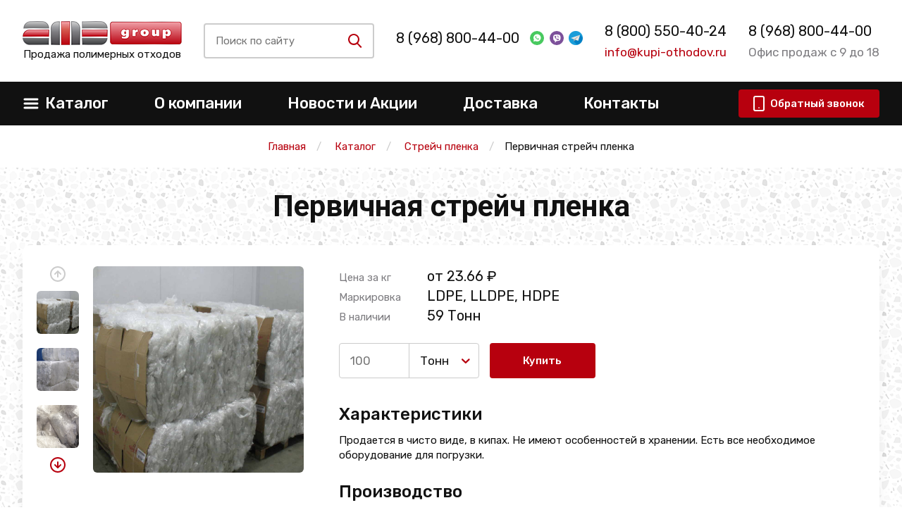

--- FILE ---
content_type: text/html; charset=utf-8
request_url: https://ryza.kupi-othodov.ru/catalog/othody-strejch-plenki/otkhody-pervichnoj-strejch-plenki
body_size: 13928
content:
<!DOCTYPE html>
<html lang=ru>

<head>
    <meta charset="utf-8">
    <meta http-equiv="X-UA-Compatible" content="IE=edge">
    <meta name="viewport" content="width=device-width, initial-scale=1, maximum-scale=1, shrink-to-fit=no">
    <title>Купить отходы первичной стрейч пленки от 23.66 ₽ в Рузе</title>
    <link rel="icon" href="/static/img/favicon/favicon.ico">
    <meta name="format-detection" content="telephone=no">
    <link href="https://fonts.googleapis.com/css?family=Roboto:400,700|Rubik:400,500&display=swap&subset=cyrillic"
        rel="stylesheet">
    
    <meta name="keywords" content="">
    <meta name="description" content=" &#11088;&#11088;&#11088;&#11088;&#11088; Лучшая цена. Продажа отходов первичной стрейч пленки по коммерчески выгодным ценам. Гарантируем бесперебойные поставки, однородный состав, постоянство качества. ">
    <meta name="zen-verification" content="ptLUIWWkTLmQwIo4mavhdE5qhYrB5aXO7A0wREU7MACXAqkC3iXLPakWZegvRX9h" />
    

    

    

    
    
    
        <link rel="canonical" href="https://ryza.kupi-othodov.ru/catalog/othody-strejch-plenki/otkhody-pervichnoj-strejch-plenki" />
    
    

    
    <!-- css style -->
    <link href="/static/css/jquery.formstyler.css" rel="stylesheet">
    <link href="/static/css/lightcase.css" rel="stylesheet">
    <link href="/static/css/swiper.min.css" rel="stylesheet">
    <link href="/static/css/main.css" rel="stylesheet">
    <link href="/static/css/custom.css" rel="stylesheet">
    <link href="/static/css/extra.css" rel="stylesheet">



    <!-- jquery -->
    <script src="/static/js/jquery.min.js"></script>
    <script src="/static/js/bootstrap.min.js"></script>
    <script src="/static/js/jquery.formstyler.min.js"></script>
    <script src="/static/js/lightcase.js"></script>
    <script src="/static/js/swiper.min.js"></script>
    <script src="/static/js/maskedinput.js"></script>
    <script src="/static/js/svg4everybody.min.js"></script>
    <script>svg4everybody();</script>
    <script src="/static/js/main.js"></script>
    <script src="/static/js/script.js"></script>
    <script src="/static/js/jquery.raty.js"></script>
    <script src="/static/js/comment.js?v=2"></script>
    <script src="/static/js/extra.js" defer></script>

    
    
    <meta name="yandex-verification" content="a160127c0e8b197c" />
    <meta name="yandex-verification" content="4aafa0044f3a2a54" />
    <meta name="google-site-verification" content="IYsW_kZvOjAmaqFjmsCUN1An3jOhlzFhGOmkDa0FQM4" />
</head>

<body>



    <!--container-->

    
    <header>
        <div class="top-header" itemtype="http://schema.org/Organization" itemscope>

            <meta itemprop="name" content="АМД">
            <style>
                @media screen and (max-width: 420px) {
                    header .top-header .top-header-inner {
                        height: 170px;
                        position: relative;
                    }
                    header .top-header .top-header-inner.align-items-center {
                        align-items: start !important;
                    }
                    header .top-header .top-header-inner .item:first-child {
                        margin-top: 25px;
                    }
                    #contacts {
                        position: absolute;
                        left: 26%;
                        top: 70px;
                    }
                    .adv-after {
                        margin-bottom: 1rem;
                    }
                    .links-group a {
                        margin-top: 0px;
                        font-size: 20px;
                    }
                }
                @media screen and (max-width: 390px) {
                    #link-messenger {
                        position: absolute;
                        right: 0px;
                        top: 30px;
                    }
                }

                @media screen and (max-width: 321px) {
                    #contacts {
                        position: absolute;
                        left: 20%;
                        top: 70px;
                    }
                    
                }

            </style>
            <div class="container">
                <div class="top-header-inner d-flex justify-content-between align-items-center">
                    <div class="item">
                        <a itemprop="url" href="/">
                            <span itemprop="logo" itemscope itemtype="https://schema.org/ImageObject">
                                <img itemprop="url image" src="/static/img/logo.png" class="logo" alt="">
                            </span>
                        </a>
                        <p class="subtext text-center">Продажа полимерных отходов</p>

                    </div>
                    <div class="item" id="search-group-item">
                        <div class="search-group d-flex align-items-center mr-4 mr-md-0 hide-mobile" id="search-group">

                            <div class="inp-btn hide-mobile" id="inp-btn">
                                <div class="inp-btn-inner h-100 d-flex align-items-center">
                                    <input type="search" class="input-search" name="search"
                                        placeholder="Поиск по сайту">
                                    <button type="button" class="search-btn" id="srch">
                                        <svg class="icon-sprite svg-icon icon-glass" width="25" height="25">
                                            <use xlink:href="/static/img/symbol_sprite.svg#icon-glass"></use>
                                        </svg>
                                    </button>
                                    <div class="search-results">
                                    </div>
                                </div>
                            </div>

                            <button type="button" class="swtch-btn" id="swtch">
                                <svg class="icon-sprite svg-icon icon-glass">
                                    <use xlink:href="/static/img/symbol_sprite.svg#icon-glass"></use>
                                </svg>
                            </button>
                            <button type="button" class="swtch-btn" id="swtch-cross">
                                <svg class="icon-sprite svg-icon icon-cross">
                                    <use xlink:href="/static/img/symbol_sprite.svg#icon-cross"></use>
                                </svg>
                            </button>

                        </div>
                        <div class="inp-btn hide-desktop" id="inp-btn">
                            <div class="inp-btn-inner h-100 d-flex align-items-center">
                                <input type="search" class="input-search" name="search" placeholder="Поиск по сайту">
                                <button type="button" class="search-btn" id="srch">
                                    <svg class="icon-sprite svg-icon icon-glass" width="25" height="25">
                                        <use xlink:href="/static/img/symbol_sprite.svg#icon-glass"></use>
                                    </svg>
                                </button>
                                <div class="search-results">
                                </div>
                            </div>
                        </div>
                    </div>
                    <div class="item" id="contacts">
                        <div class="links-group d-flex align-items-center" id="msg-links">
                            <noindex>
                                
                                <div class="no-adv"></div>
                                
                            </noindex>
                            <div id="link-messenger">
                                <a target="_blank" href="https://wa.me/+79653537283"
                                    class="msgs d-sm-block">
                                    <img src="/static/img/watsapp.svg" class="ml-3" alt="">
                                </a>

                                <a target="_blank" href="https://viber.click/+79671817016"
                                    class="msgs d-sm-block">
                                    <img src="/static/img/viber.svg" class="ml-2" alt="">
                                </a>
                                <a target="_blank" href="https://t.me/tonna82" class="msgs d-sm-block">
                                    <img src="/static/img/telegram.png" class="ml-2" alt="">
                                </a>
                            </div>
                        </div>
                        <p class="item-subp grey-text mt-2 d-none d-md-block" itemprop="address" itemscope=""
                            itemtype="http://schema.org/PostalAddress">
                             
                                 
                            
                        </p>
                    </div>
                    <div class="item d-none d-md-block" id="tel-mail-links">
                        <div class="links-group mt-3 mt-md-0" id="tel-link" style="display: flex; flex-direction: column">
                            <meta itemprop="telephone" content="8 (800) 550-40-24">
                            <a class="adv-after" href="tel:+78005504024">8 (800) 550-40-24</a>
                        </div>
                        <p class="item-subp main-color-text mt-2 d-none d-md-block"><a
                                href="mailto:info@kupi-othodov.ru">info@kupi-othodov.ru</a></p>
                    </div>
                    <div class="item d-none d-lg-block">
                        <div class="links-group s-adv" style="display: flex; flex-direction: column;">
                            <a href="tel:+78005504024">8 (968) 800-44-00</a>
                        </div>
                        <p class="item-subp grey-text mt-2">Офис продаж с 9 до 18</p>
                    </div>
                </div>
            </div>
        </div>
        <div class="btm-header">
				<div class="container">
					<nav class="btm-header-inner d-flex justify-content-between align-items-center">
						<button type="button" class="burger d-md-none">
							<svg class="icon-sprite svg-icon icon-burger mr-2">
								<use xlink:href="/static/img/symbol_sprite.svg#icon-burger"></use>
							</svg>
							<svg class="icon-sprite svg-icon icon-crossy mr-2">
								<use xlink:href="/static/img/symbol_sprite.svg#icon-crossy"></use>
							</svg>
							<span>Меню</span>
						</button>
						<ul class="main-menu d-md-flex align-items-center">
							<li id="catalog-li">
								<a href="/catalog" class="d-none d-lg-flex justify-content-between align-items-center">
									<svg class="icon-sprite svg-icon icon-burger d-none d-md-block mr-2">
										<use xlink:href="/static/img/symbol_sprite.svg#icon-burger"></use>
									</svg>
									<span>Каталог</span>
									<span class="arr-open icon-down-open d-md-none"></span>
								</a>
								<button type="button" class="d-flex d-lg-none justify-content-between align-items-center">
									<svg class="icon-sprite svg-icon icon-burger d-none d-md-block mr-2">
										<use xlink:href="/static/img/symbol_sprite.svg#icon-burger"></use>
									</svg>
									<span>Каталог</span>
									<span class="arr-open icon-down-open d-md-none"></span>
								</button>
								<ul class="cats-menu" style="display: none"><!--id="cats-menu"-->
                
                    
                        


<li data-type="[<ShopCategory: —— Полипропиленовые мешки бу>]" data-mobile="">
    <a href="/catalog/othody-pp">Отходы полипропилена</a>
    
        <i class="icon-right-open"></i>
        <ul class="next-sb">
            
                
                    


<li data-type="[]" data-mobile="">
    <a href="/catalog/othody-pp/pp-meshki-bu">Бу мешки ПП</a>
    
        
            <i class="icon-right-open"></i>
            <ul>
                
                    <li data-type="product"><a href="/catalog/othody-pp/pp-meshki-iz-pod-udobrenij">Из-под удобрений</a></li>
                
                    <li data-type="product"><a href="/catalog/othody-pp/meshki-pp-iz-pod-mela">Из-под мела</a></li>
                
                    <li data-type="product"><a href="/catalog/othody-pp/pp-meshki-izpod-sahara">Из-под сахара</a></li>
                
                    <li data-type="product"><a href="/catalog/othody-pp/pp-meshki-iz-pod-pe">Из-под ПЭ</a></li>
                
                    <li data-type="product"><a href="/catalog/othody-pp/pp-meshki-iz-pod-pnd">Из-под ПНД</a></li>
                
                    <li data-type="product"><a href="/catalog/othody-pp/pp-meshki-iz-pod-pc">Из-под ПС</a></li>
                
                    <li data-type="product"><a href="/catalog/othody-pp/meshki-pp-iz-pod-pervichnogo-syrya">Из-под первичного сырья</a></li>
                
                    <li data-type="product"><a href="/catalog/othody-pp/pp-meshki-iz-pod-peska">Из-под песка</a></li>
                
                    <li data-type="product"><a href="/catalog/othody-pp/pp-meshki-iz-pod-pet">Из-под ПЭТ</a></li>
                
                    <li data-type="product"><a href="/catalog/othody-pp/pp-meshki-iz-pod-pvkh">Из-под ПВХ</a></li>
                
                    <li data-type="product"><a href="/catalog/othody-pp/pp-meshki-iz-pod-cementa">Из-под цемента</a></li>
                
                    <li data-type="product"><a href="/catalog/othody-pp/pp-meshki-iz-pod-sody">Из-под соды</a></li>
                
                    <li data-type="product"><a href="/catalog/othody-pp/pp-meshki-iz-pod-reagentov">Из-под реагентов</a></li>
                
                    <li data-type="product"><a href="/catalog/othody-pp/pp-meshki-iz-pod-soli">Из-под соли</a></li>
                
                    <li data-type="product"><a href="/catalog/othody-pp/pp-meshki-iz-pod-propanta">ПП мешки из-под пропанта</a></li>
                
                    <li data-type="product"><a href="/shop/0215-bu-meshki-50-kg">Бу мешки 50 кг</a></li>
                
            </ul>
        
    
</li>
                
            
            
                <li data-type="children"><a href="/shop/0116-othodyi-shpritsov">Отходы шприцов</a></li>
            
                <li data-type="children"><a href="/catalog/othody-pp/othody-odnorazovoj-posudy">Одноразовая посуда</a></li>
            
                <li data-type="children"><a href="/catalog/othody-pp/othody-pp-plenki">Пленка</a></li>
            
                <li data-type="children"><a href="/catalog/othody-pp/othody-pp-upakovki">ПП упаковка</a></li>
            
                <li data-type="children"><a href="/catalog/othody-pp/othody-kryshek-iz-pp">Крышки</a></li>
            
                <li data-type="children"><a href="/catalog/othody-pp/pp-yashiki-bu">Ящики б/у</a></li>
            
                <li data-type="children"><a href="/catalog/othody-pp/othody-kants-izdelij-iz-pp">Канц изделия</a></li>
            
                <li data-type="children"><a href="/catalog/othody-pp/othody-pp-nitej">Нити</a></li>
            
                <li data-type="children"><a href="/catalog/othody-pp/othody-pp-veder">Вёдра</a></li>
            
                <li data-type="children"><a href="/catalog/othody-pp/othody-pp-kanistr">Канистры</a></li>
            
                <li data-type="children"><a href="/catalog/othody-pp/othody-pp-palletov">Паллеты и поддоны</a></li>
            
                <li data-type="children"><a href="/catalog/othody-pp/othody-pp-paketov">Пакеты</a></li>
            
                <li data-type="children"><a href="/catalog/othody-pp/othody-detckih-ploshchadok">Детские площадки</a></li>
            
                <li data-type="children"><a href="/catalog/othody-pp/bopp">Отходы БОПП пленки</a></li>
            
                <li data-type="children"><a href="/shop/0201-litniki-pp">Литники ПП</a></li>
            
                <li data-type="children"><a href="/shop/0223-othodyi-trubyi-polipropilena">Отходы трубы из ПП</a></li>
            
                <li data-type="children"><a href="/shop/0224-brak">Брак</a></li>
            
                <li data-type="children"><a href="/shop/0230-obrezki">Обрезки</a></li>
            
        </ul>
    
</li>
                    
                
                    
                        


<li data-type="[<ShopCategory: —— Пластиковые бутылки бу>]" data-mobile="">
    <a href="/catalog/othody-pet">ПЭТ</a>
    
        <i class="icon-right-open"></i>
        <ul class="next-sb">
            
                
                    


<li data-type="[]" data-mobile="">
    <a href="/shop/27-plastikovyie-butyilki-bu">Пластиковые бутылки бу</a>
    
        
            <i class="icon-right-open"></i>
            <ul>
                
                    <li data-type="product"><a href="/shop/0200-pet-butyilka-pressovannaya">ПЭТ бутылка прессованная</a></li>
                
                    <li data-type="product"><a href="/catalog/otkhody-plastika/plastikovye-butylki-bu">Бу бутылки</a></li>
                
            </ul>
        
    
</li>
                
            
            
                <li data-type="children"><a href="/catalog/othody-pet/pet-butylok-othody">ПЭТ бутылки</a></li>
            
                <li data-type="children"><a href="/catalog/othody-pet/othody-pressformy-pet">Пресс-формы ПЭТ отходы и брак</a></li>
            
                <li data-type="children"><a href="/catalog/othody-pet/otkhody-poligonnogo-pet">Полигонный ПЭТ</a></li>
            
                <li data-type="children"><a href="/catalog/othody-pet/othody-pet-miks">ПЭТ микс</a></li>
            
                <li data-type="children"><a href="/catalog/othody-pet/otkhody-pet-lenty">ПЭТ лента</a></li>
            
                <li data-type="children"><a href="/catalog/othody-pet/lavsan">Отходы лавсан</a></li>
            
                <li data-type="children"><a href="/shop/0199-pet-kegi-bu">ПЭТ кеги бу</a></li>
            
                <li data-type="children"><a href="/shop/0208-pet-blister">ПЭТ блистер бу</a></li>
            
                <li data-type="children"><a href="/shop/0227-pet-litnik">ПЭТ литник</a></li>
            
                <li data-type="children"><a href="/shop/0231-vyisechka">Высечка</a></li>
            
        </ul>
    
</li>
                    
                
                    
                        


<li data-type="[]" data-mobile="">
    <a href="/catalog/othody-abs">АБС</a>
    
        
            <i class="icon-right-open"></i>
            <ul>
                
                    <li data-type="product"><a href="/catalog/othody-abs/abs-korpusa-bytovoj-tehniki">Корпуса техники</a></li>
                
                    <li data-type="product"><a href="/catalog/othody-abs/abs-detali-avtomobilej">АБС детали автомобилей</a></li>
                
                    <li data-type="product"><a href="/catalog/othody-abs/othody-abs-monitorov">АБС мониторов</a></li>
                
                    <li data-type="product"><a href="/catalog/othody-abs/othody-katushek-abs">Катушки</a></li>
                
                    <li data-type="product"><a href="/catalog/othody-abs/othody-abs-litnikov">Литники АБС</a></li>
                
                    <li data-type="product"><a href="/catalog/othody-abs/othody-elektro-detalej-abs">Электро детали АБС</a></li>
                
                    <li data-type="product"><a href="/catalog/othody-abs/plastika">Пластик АБС</a></li>
                
                    <li data-type="product"><a href="/shop/040-othodyi-abs-bamperov">Бампера АБС</a></li>
                
            </ul>
        
    
</li>
                    
                
                    
                        


<li data-type="[<ShopCategory: —— Отходы ПНД под мойку>]" data-mobile="">
    <a href="/catalog/othody-pnd">ПНД</a>
    
        <i class="icon-right-open"></i>
        <ul class="next-sb">
            
                
                    


<li data-type="[]" data-mobile="">
    <a href="/catalog/othody-pnd/otkhody-pnd-pod-mojku">Отходы ПНД под мойку</a>
    
        
            <i class="icon-right-open"></i>
            <ul>
                
                    <li data-type="product"><a href="/catalog/othody-pnd/pnd-zagryaznennyj">ПНД загрязненный</a></li>
                
            </ul>
        
    
</li>
                
            
            
                <li data-type="children"><a href="/catalog/othody-pnd/otkhody-pnd-vkladysha">ПНД вкладыш</a></li>
            
                <li data-type="children"><a href="/catalog/othody-pnd/othody-yaschikov-pnd">ПНД ящики</a></li>
            
                <li data-type="children"><a href="/catalog/othody-pnd/b-u-pnd-truby">ПНД труба бу</a></li>
            
                <li data-type="children"><a href="/catalog/othody-pnd/otkhody-pnd-tary">ПНД тара</a></li>
            
                <li data-type="children"><a href="/catalog/othody-pnd/otkhody-kryshek-pnd">Крышки ПНД</a></li>
            
                <li data-type="children"><a href="/catalog/othody-pnd/othody-litnikov-pnd">Литники ПНД</a></li>
            
                <li data-type="children"><a href="/catalog/othody-pnd/othody-plenki-pnd">Отходы пленки ПНД</a></li>
            
                <li data-type="children"><a href="/catalog/othody-pnd/othody-pnd-kanistr-i-bakov">ПНД канистры и баки</a></li>
            
                <li data-type="children"><a href="/catalog/othody-pnd/othody-pnd-emkostey">ПНД ёмкости</a></li>
            
                <li data-type="children"><a href="/catalog/othody-pnd/b-u-pnd-butylki">Бу ПНД бутылки</a></li>
            
                <li data-type="children"><a href="/catalog/othody-pnd/brak-pnd">Брак ПНД</a></li>
            
                <li data-type="children"><a href="/catalog/othody-pnd/otkhody-izdelij-pnd">ПНД изделия</a></li>
            
                <li data-type="children"><a href="/catalog/othody-pnd/othody-igrushek-pnd">Игрушки</a></li>
            
                <li data-type="children"><a href="/catalog/othody-pnd/otkhody-plastikovyje-stroitelnyje-konstrukcii-iz-pnd">Строительные конструкции</a></li>
            
                <li data-type="children"><a href="/catalog/othody-pnd/othody-pnd-krugov">ПНД круги</a></li>
            
                <li data-type="children"><a href="/catalog/othody-pnd/plastik">ПНД пластик</a></li>
            
                <li data-type="children"><a href="/shop/084-kanistra-pressovannaya-pnd">Канистра прессованная ПНД</a></li>
            
                <li data-type="children"><a href="/shop/0216-lom-dorozhnyih-ograzhdenij">Дорожные ограждения</a></li>
            
                <li data-type="children"><a href="/shop/0197-bochki-polietilenovyie-200-l-b-u">Бочки полиэтиленовые б у</a></li>
            
                <li data-type="children"><a href="/shop/0211-othodyi-trubyi-pnd">Отходы трубы ПНД</a></li>
            
                <li data-type="children"><a href="/shop/0213-lom-pnd-trub">Лом ПНД труб</a></li>
            
                <li data-type="children"><a href="/catalog/othody-pnd/b-u-kanistry-pnd">Бу канистры ПНД</a></li>
            
        </ul>
    
</li>
                    
                
                    
                        


<li data-type="[]" data-mobile="">
    <a href="/catalog/otkhody-pvkh">ПВХ</a>
    
        
            <i class="icon-right-open"></i>
            <ul>
                
                    <li data-type="product"><a href="/catalog/otkhody-pvkh/othody-sh-plenki-pvh">Сельхоз пленка</a></li>
                
                    <li data-type="product"><a href="/catalog/otkhody-pvkh/othody-pvh-okon">Оконный ПВХ</a></li>
                
                    <li data-type="product"><a href="/catalog/otkhody-pvkh/othody-natyazhnyh-potolkov">Отходы натяжных потолков</a></li>
                
                    <li data-type="product"><a href="/catalog/otkhody-pvkh/othody-blistera-pvh">Блистер ПВХ</a></li>
                
                    <li data-type="product"><a href="/catalog/otkhody-pvkh/othody-zhestkogo-pvh">Жесткий ПВХ</a></li>
                
                    <li data-type="product"><a href="/catalog/otkhody-pvkh/othody-myagkogo-pvh">Мягкий ПВХ</a></li>
                
                    <li data-type="product"><a href="/catalog/otkhody-pvkh/othody-pvh-profilya">Обрезки ПВХ профиля</a></li>
                
                    <li data-type="product"><a href="/catalog/otkhody-pvkh/othody-pvh-plenki">Пленка</a></li>
                
                    <li data-type="product"><a href="/catalog/otkhody-pvkh/othody-mebelnogo-pvh">ПВХ мебельный</a></li>
                
                    <li data-type="product"><a href="/catalog/otkhody-pvkh/vyrubka-pvh">Вырубка ПВХ</a></li>
                
                    <li data-type="product"><a href="/catalog/otkhody-pvkh/othody-pvh-linoleuma">Линолеум</a></li>
                
                    <li data-type="product"><a href="/catalog/otkhody-pvkh/othody-pvh-trub">Трубы</a></li>
                
                    <li data-type="product"><a href="/catalog/otkhody-pvkh/othody-pvh-shlangov">Шланги</a></li>
                
                    <li data-type="product"><a href="/catalog/otkhody-pvkh/othody-pvh-plastika">ПВХ пластик</a></li>
                
                    <li data-type="product"><a href="/catalog/otkhody-pvkh/othody-kabelnogo-pvh">Кабельный ПВХ</a></li>
                
                    <li data-type="product"><a href="/catalog/otkhody-pvkh/othody-pvh-otkocov">ПВХ откосы</a></li>
                
                    <li data-type="product"><a href="/catalog/otkhody-pvkh/viniplast">Отходы винипласта</a></li>
                
                    <li data-type="product"><a href="/catalog/otkhody-pvkh/okonnogo-profilya">Оконный профиль</a></li>
                
                    <li data-type="product"><a href="/catalog/otkhody-pvkh/plastikaty">Пластикат</a></li>
                
                    <li data-type="product"><a href="/catalog/otkhody-pvkh/othody-vcpenennogo-pvh">Вспененный ПВХ</a></li>
                
                    <li data-type="product"><a href="/shop/031-othodyi-obrezkov-pvh">Обрезки ПВХ</a></li>
                
                    <li data-type="product"><a href="/shop/0221-pvh-obloj-i-litnik">ПВХ облой и литник</a></li>
                
                    <li data-type="product"><a href="/catalog/othody-plenki/othody-pe-plenki">ПЭ пленка</a></li>
                
            </ul>
        
    
</li>
                    
                
                    
                        


<li data-type="[]" data-mobile="">
    <a href="/shop/32-tpe">ТПЭ</a>
    
        
            <i class="icon-right-open"></i>
            <ul>
                
                    <li data-type="product"><a href="/shop/0234-izdeliya-iz-tpe">Изделия из ТПЭ</a></li>
                
            </ul>
        
    
</li>
                    
                
                    
                        


<li data-type="[]" data-mobile="">
    <a href="/shop/33-ftoroplast">Фторопласт</a>
    
        
            <i class="icon-right-open"></i>
            <ul>
                
                    <li data-type="product"><a href="/shop/0232-othodyi-trubyi-ftoroplasta">Трубы из фторопласта</a></li>
                
                    <li data-type="product"><a href="/shop/0233-izdeliya-iz-ftoroplasta">Изделия из фторопласта</a></li>
                
            </ul>
        
    
</li>
                    
                
                    
                        


<li data-type="[<ShopCategory: —— Отходы ПВД под мойку>]" data-mobile="">
    <a href="/catalog/othody-pvd">ПВД, пленка</a>
    
        <i class="icon-right-open"></i>
        <ul class="next-sb">
            
                
                    


<li data-type="[]" data-mobile="">
    <a href="/catalog/othody-pvd/otkhody-pvd-pod-moiku">Отходы ПВД под мойку</a>
    
        
            <i class="icon-right-open"></i>
            <ul>
                
                    <li data-type="product"><a href="/catalog/othody-pvd/pvd-vkladysh-cvetnoy">Вкладыш ПВД цветной</a></li>
                
                    <li data-type="product"><a href="/catalog/othody-pvd/vkladysh-pvd-prozrachnyj">Вкладыш ПВД прозрачный</a></li>
                
                    <li data-type="product"><a href="/catalog/othody-pvd/magazinnyj-miks-pvd">Магазинный микс</a></li>
                
            </ul>
        
    
</li>
                
            
            
                <li data-type="children"><a href="/catalog/othody-pvd/otkhody-paketov-pvd">Пакеты</a></li>
            
                <li data-type="children"><a href="/catalog/othody-pvd/termousadochnaya-upakovka-iz-pvd">Термоусадочная упаковка</a></li>
            
                <li data-type="children"><a href="/catalog/othody-pvd/pvd-truby-b-u">Бу трубы</a></li>
            
                <li data-type="children"><a href="/catalog/othody-pvd/b-u-meshki-pvd">Б/у мешки</a></li>
            
                <li data-type="children"><a href="/catalog/othody-pvd/otkhody-rolikov-pvd">Ролики</a></li>
            
                <li data-type="children"><a href="/catalog/othody-pvd/chistyj-i-gryaznyj-pvd">Чистый и грязный ПВД</a></li>
            
                <li data-type="children"><a href="/catalog/othody-pvd/otkhody-listov-pvd">Листы</a></li>
            
                <li data-type="children"><a href="/catalog/othody-pvd/vyrubka-pvd">Вырубка ПВД</a></li>
            
                <li data-type="children"><a href="/catalog/othody-pvd/litniki-pvd">Литники</a></li>
            
                <li data-type="children"><a href="/catalog/othody-pvd/b-u-pvd-tyubiki">Б/у тюбики</a></li>
            
                <li data-type="children"><a href="/catalog/othody-pvd/otkhody-palletnogo-pvd">Паллетный ПВД</a></li>
            
                <li data-type="children"><a href="/catalog/othody-pvd/otkhody-flakonchikov-pvd">Флакончики</a></li>
            
                <li data-type="children"><a href="/catalog/othody-pvd/otkhody-proizvodstva-pvd">Отходы производства</a></li>
            
                <li data-type="children"><a href="/catalog/othody-pvd/othody-miks-pvd-i-strejcha">Микс ПВД и стрейча</a></li>
            
                <li data-type="children"><a href="/catalog/othody-pvd/othody-magazinnoj-plenki-pvd">Магазинная пленка</a></li>
            
                <li data-type="children"><a href="/catalog/othody-pvd/othody-katushek-pvd">Катушки</a></li>
            
                <li data-type="children"><a href="/catalog/othody-pvd/brak-pvd">Брак производства</a></li>
            
                <li data-type="children"><a href="/catalog/othody-pvd/bu-izdeliya-iz-pvd">Б/у изделия</a></li>
            
                <li data-type="children"><a href="/catalog/othody-pvd/115">153 ПВД</a></li>
            
                <li data-type="children"><a href="/catalog/othody-pvd/158">158 ПВД</a></li>
            
                <li data-type="children"><a href="/catalog/othody-pvd/pressovannye">ПВД прессованный</a></li>
            
                <li data-type="children"><a href="/catalog/othody-plenki/othodi-pvd-plenki">Отходы пленки</a></li>
            
                <li data-type="children"><a href="/catalog/othody-plenki/otkhody-tehnicheskoj-plenki">Техническая пленка</a></li>
            
                <li data-type="children"><a href="/catalog/othody-plenki/otkhody-termousadochnoj-plenki">Термоусадочная пленка</a></li>
            
                <li data-type="children"><a href="/catalog/othody-plenki/otkhody-teplichnoj-plenki">Тепличная пленка</a></li>
            
                <li data-type="children"><a href="/catalog/othody-plenki/otkhody-poligonnoj-plenki">Полигонная пленка</a></li>
            
                <li data-type="children"><a href="/catalog/othody-plenki/otkhody-molochnoj-plenki">Молочная пленка</a></li>
            
                <li data-type="children"><a href="/catalog/othody-plenki/otkhody-plenki-pod-mojku">Пленка под мойку</a></li>
            
                <li data-type="children"><a href="/catalog/othody-plenki/otkhody-mnogoslojnoj-plenki">Многослойная пленка</a></li>
            
                <li data-type="children"><a href="/catalog/othody-plenki/otkhody-vozdushno-puzyrkovoj-plenki">Воздушно-пузырьковая пленка</a></li>
            
                <li data-type="children"><a href="/catalog/othody-plenki/othody-cellofana">Целлофан</a></li>
            
        </ul>
    
</li>
                    
                
                    
                        


<li data-type="[]" data-mobile="">
    <a href="/catalog/otkhody-polyolefins">Отходы полиолефина</a>
    
        
            <i class="icon-right-open"></i>
            <ul>
                
                    <li data-type="product"><a href="/catalog/otkhody-polyolefins/plenka-poliolefinovaja">Полиолефиновая пленка</a></li>
                
            </ul>
        
    
</li>
                    
                
                    
                        


<li data-type="[]" data-mobile="">
    <a href="/catalog/poliamid">Отходы полиамида</a>
    
        
            <i class="icon-right-open"></i>
            <ul>
                
                    <li data-type="product"><a href="/shop/0195-othodyi-poliamida">Обрезки и детали ПА</a></li>
                
                    <li data-type="product"><a href="/shop/0218-othodyi-pa6">Отходы ПА6</a></li>
                
            </ul>
        
    
</li>
                    
                
                    
                        


<li data-type="[<ShopCategory: —— Отходы биг-бегов>]" data-mobile="">
    <a href="/shop/25-big-begi-b-u">Бу биг-бэги (МКР)</a>
    
        <i class="icon-right-open"></i>
        <ul class="next-sb">
            
                
                    


<li data-type="[]" data-mobile="">
    <a href="/catalog/othody-pp/otkhody-big-begov">Отходы биг-бегов</a>
    
        
            <i class="icon-right-open"></i>
            <ul>
                
                    <li data-type="product"><a href="/catalog/othody-pp/big-begi-iz-pod-pet">Отходы биг бэгов из-под ПЭТ</a></li>
                
                    <li data-type="product"><a href="/catalog/othody-pp/bigbegi-iz-pod-pvkh">Отходы биг бэгов из-под ПВХ</a></li>
                
                    <li data-type="product"><a href="/catalog/othody-pp/big-begi-iz-pod-pe">Отходы биг бэгов из-под ПЭ</a></li>
                
                    <li data-type="product"><a href="/catalog/othody-pp/big-begi-iz-pod-pnd">Отходы биг бэгов из-под ПНД</a></li>
                
                    <li data-type="product"><a href="/catalog/othody-pp/big-begi-iz-pod-pvd">Отходы биг бэгов из-под ПВД</a></li>
                
                    <li data-type="product"><a href="/catalog/othody-pp/big-begi-iz-pod-pp">Отходы биг бэгов из-под ПП</a></li>
                
                    <li data-type="product"><a href="/catalog/othody-pp/big-begi-iz-pod-soli">Отходы биг бэгов из-под соли</a></li>
                
                    <li data-type="product"><a href="/catalog/othody-pp/big-begi-iz-pod-mela">Отходы биг бэгов из-под мела</a></li>
                
                    <li data-type="product"><a href="/catalog/othody-pp/big-begi-iz-pod-cementa">Отходы биг бэгов из-под цемента</a></li>
                
                    <li data-type="product"><a href="/catalog/othody-pp/big-begi-iz-pod-udobrenij">Отходы биг бэгов из-под удобрений</a></li>
                
                    <li data-type="product"><a href="/catalog/othody-pp/big-begi-iz-pod-peska">Отходы биг бэгов из-под песка</a></li>
                
                    <li data-type="product"><a href="/catalog/othody-pp/big-begi-iz-pod-kvarcevogo-peska">Отходы МКР из-под кварцевого песка</a></li>
                
                    <li data-type="product"><a href="/catalog/othody-pp/big-begi-iz-pod-reagentov">Отходы биг бэгов из-под реагентов</a></li>
                
                    <li data-type="product"><a href="/catalog/othody-pp/big-begi-iz-pod-ps">Отходы биг бэгов из-под ПС</a></li>
                
            </ul>
        
    
</li>
                
            
            
                <li data-type="children"><a href="/shop/0206-bu-big-begi-iz-pod-pp">Из-под ПП</a></li>
            
                <li data-type="children"><a href="/shop/0205-iz-pod-pvh">Из-под ПВХ</a></li>
            
        </ul>
    
</li>
                    
                
                    
                        


<li data-type="[]" data-mobile="">
    <a href="/catalog/othody-strejch-plenki">Стрейч пленка</a>
    
        
            <i class="icon-right-open"></i>
            <ul>
                
                    <li data-type="product"><a href="/catalog/othody-strejch-plenki/strejch-na-pererabotku">Стрейч на переработку</a></li>
                
                    <li data-type="product"><a href="/catalog/othody-strejch-plenki/otkhody-ruchnoj-strejch-plenki">Ручная стрейч пленка</a></li>
                
                    <li data-type="product"><a href="/catalog/othody-strejch-plenki/otkhody-pishhevoj-strejch-plenki">Пищевая стрейч пленка</a></li>
                
                    <li data-type="product"><a href="/catalog/othody-strejch-plenki/otkhody-pervichnoj-strejch-plenki">Первичная стрейч пленка</a></li>
                
                    <li data-type="product"><a href="/catalog/othody-strejch-plenki/otkhody-streych-plenki-palletnoy">Паллетная стрейч пленка</a></li>
                
                    <li data-type="product"><a href="/catalog/othody-strejch-plenki/otkhody-vtorichnoj-strejch-plenki">Стрейч пленка вторичная</a></li>
                
                    <li data-type="product"><a href="/catalog/othody-strejch-plenki/othody-mashinnoy-ctpeych-plenki">Стрейч пленка машинная</a></li>
                
                    <li data-type="product"><a href="/catalog/othody-strejch-plenki/othody-plenki-dlya-poddonov">Отходы пленки для поддонов</a></li>
                
                    <li data-type="product"><a href="/catalog/othody-strejch-plenki/othody-cvetnoy-by-ctpeych-plenki">Цветная бy стрейч пленка</a></li>
                
                    <li data-type="product"><a href="/catalog/othody-strejch-plenki/othody-by-chepnoy-ctpeych-plenki">Стрейч пленка бу черная</a></li>
                
                    <li data-type="product"><a href="/catalog/othody-strejch-plenki/lpvd">Отходы ЛПВД</a></li>
                
                    <li data-type="product"><a href="/shop/litniki-strejcha">Литник стрейча</a></li>
                
            </ul>
        
    
</li>
                    
                
                    
                        


<li data-type="[]" data-mobile="">
    <a href="/shop/28-othodyi-polietilena">Полиэтиленовые отходы</a>
    
        
            <i class="icon-right-open"></i>
            <ul>
                
                    <li data-type="product"><a href="/shop/0210-polietilen-v-vide-plenki">Пленка полиэтиленовая</a></li>
                
                    <li data-type="product"><a href="/shop/0209-polietilen-bu">Полиэтилен бу</a></li>
                
                    <li data-type="product"><a href="/catalog/othody-plenki/otkhody-vozdushno-puzyrkovoj-plenki">Воздушно-пузырьковая пленка</a></li>
                
                    <li data-type="product"><a href="/catalog/othody-plenki/otkhody-plenki-pod-mojku">Пленка под мойку</a></li>
                
                    <li data-type="product"><a href="/shop/0197-bochki-polietilenovyie-200-l-b-u">Бочки полиэтиленовые б у</a></li>
                
            </ul>
        
    
</li>
                    
                
                    
                        


<li data-type="[]" data-mobile="">
    <a href="/catalog/othody-polistirola">Отходы ПС</a>
    
        
            <i class="icon-right-open"></i>
            <ul>
                
                    <li data-type="product"><a href="/catalog/othody-polistirola/brak-izdeliy-iz-pc">Брак изделий из ПС</a></li>
                
                    <li data-type="product"><a href="/catalog/othody-polistirola/bu-kontejnery-iz-pc">Б/у контейнеры из ПС</a></li>
                
                    <li data-type="product"><a href="/catalog/othody-polistirola/othody-katushek-iz-pc">Отходы катушек из ПС</a></li>
                
            </ul>
        
    
</li>
                    
                
                    
                        


<li data-type="[]" data-mobile="">
    <a href="/catalog/sevilen">Эва (Сэвилен)</a>
    
        
            <i class="icon-right-open"></i>
            <ul>
                
                    <li data-type="product"><a href="/shop/0196-othodyi-eva">Отходы Эва</a></li>
                
            </ul>
        
    
</li>
                    
                
                    
                        


<li data-type="[]" data-mobile="">
    <a href="/catalog/othody-pk">Поликарбонат</a>
    
        
            <i class="icon-right-open"></i>
            <ul>
                
                    <li data-type="product"><a href="/catalog/othody-pk/korpusnye-detali-orgtehniki">Детали корпусной оргтехники</a></li>
                
                    <li data-type="product"><a href="/catalog/othody-pk/othody-vyklyuchateley-iz-polikapbonata">Выключатели</a></li>
                
                    <li data-type="product"><a href="/catalog/othody-pk/othody-ocvetitelnoy-apmatypy-iz-polikapbonata">Осветительная арматура</a></li>
                
                    <li data-type="product"><a href="/catalog/othody-pk/othody-polikapbonatonyh-ppecizionnyh-detaley-kylachki-vtylki-shectepni">Кулачки, втулки, шестерни</a></li>
                
                    <li data-type="product"><a href="/catalog/othody-pk/othody-polikapbonatnyh-cvetovyh-tablo">Световые табло</a></li>
                
                    <li data-type="product"><a href="/shop/0225-brak-polikarbonata">Брак поликарбоната</a></li>
                
                    <li data-type="product"><a href="/shop/0229-pk-litnik">ПК литник</a></li>
                
            </ul>
        
    
</li>
                    
                
                    
                        


<li data-type="[]" data-mobile="">
    <a href="/catalog/otkhody-plastika">Пластиковые отходы</a>
    
        
            <i class="icon-right-open"></i>
            <ul>
                
                    <li data-type="product"><a href="/catalog/otkhody-plastika/othody-avtomobilnogo-plastika">Пластик автомобильный</a></li>
                
                    <li data-type="product"><a href="/catalog/otkhody-plastika/othody-plastikovoy-tary">Тара из пластика</a></li>
                
                    <li data-type="product"><a href="/catalog/otkhody-plastika/plastikovyj-brak">Брак пластика</a></li>
                
                    <li data-type="product"><a href="/catalog/otkhody-plastika/othody-listovogo-plastika">Листовой пластмасс</a></li>
                
                    <li data-type="product"><a href="/catalog/otkhody-plastika/othody-vspenennogo-plastika">Вспененный пластик</a></li>
                
                    <li data-type="product"><a href="/catalog/otkhody-plastika/auto-bampera">Бампера автомобильные</a></li>
                
                    <li data-type="product"><a href="/shop/0198-othodyi-orgstekla">Оргстекло</a></li>
                
                    <li data-type="product"><a href="/shop/0202-lom">Лом пластмассы</a></li>
                
                    <li data-type="product"><a href="/shop/0220-plastikovyij-lotok">Лоток пластиковый</a></li>
                
                    <li data-type="product"><a href="/shop/0214-kanistryi-b-u">Канистры б/у</a></li>
                
            </ul>
        
    
</li>
                    
                
                    
                        


<li data-type="[]" data-mobile="">
    <a href="/shop/30-poliatsetal-othodyi">Полиацетал отходы</a>
    
        
            <i class="icon-right-open"></i>
            <ul>
                
                    <li data-type="product"><a href="/shop/0219-listyi-sterzhni-poliatsetal">Листы, стержни, брак</a></li>
                
            </ul>
        
    
</li>
                    
                
                    
                        


<li data-type="[]" data-mobile="">
    <a href="/catalog/mix">Отходы микс</a>
    
        
            <i class="icon-right-open"></i>
            <ul>
                
                    <li data-type="product"><a href="/catalog/mix/pvd-pnd">ПВД + ПНД</a></li>
                
                    <li data-type="product"><a href="/catalog/mix/pvh-pet">ПЭТ + ПВХ</a></li>
                
                    <li data-type="product"><a href="/shop/0207-othodyi-pp-pnd">ПНД-ПП</a></li>
                
            </ul>
        
    
</li>
                    
                
								</ul>
							</li>
							<li><a href="/about">О&nbsp;компании</a></li>
							<li><a href="/news">Новости и Акции</a></li>
							<li><a href="/deliver">Доставка</a></li>
							<li><a href="/contact">Контакты</a></li>
						</ul>
						<div class="d-flex" id="btm-header-btns">
							<div class="search-group d-flex align-items-center mr-4 mr-md-0 hide-desktop" id="search-group">

								<button type="button" class="swtch-btn" id="swtch">
									<svg class="icon-sprite svg-icon icon-glass">
									<use xlink:href="/static/img/symbol_sprite.svg#icon-glass"></use>
									</svg>
								</button>
								<button type="button" class="swtch-btn" id="swtch-cross">
									<svg class="icon-sprite svg-icon icon-cross">
									<use xlink:href="/static/img/symbol_sprite.svg#icon-cross"></use>
									</svg>
								</button>
								
							</div>
						</div>
						<button type="button" class="main-color-btn flex-shrink-0" data-toggle="modal" data-target="#make-order">
							<svg class="icon-sprite svg-icon icon-smartphone d-none d-lg-inline-block mr-2">
								<use xlink:href="/static/img/symbol_sprite.svg#icon-smartphone"></use>
							</svg>
							<span>Обратный звонок</span>
						</button>
						</div>
					</nav>
				</div>
			</div>
    </header>

    

    <main>
        
      <div class="breadcrumb-wrap">
          <div class="container">
            <nav aria-label="breadcrumb">
              <ol class="breadcrumb justify-content-center align-items-center" itemscope itemtype="http://schema.org/BreadcrumbList">
                <li class="breadcrumb-item" itemprop="itemListElement" itemscope itemtype="http://schema.org/ListItem">
                   <a href="/" itemprop="item"><span itemprop="name">Главная</span></a>
                   <meta itemprop="position" content="1" />
                </li>
                <li class="breadcrumb-item active" itemprop="itemListElement" itemscope itemtype="http://schema.org/ListItem">
                   <a href="/catalog" itemprop="item"><span itemprop="name">Каталог</span></a>
                   <meta itemprop="position" content="2" />
                </li>
                
				
                
                    
				
					<li class="breadcrumb-item" itemprop="itemListElement" itemscope itemtype="http://schema.org/ListItem">
                        <a class="breadcrumb-item__drop-list extend" itemprop="item" href="/catalog/othody-strejch-plenki"><span itemprop="name">Стрейч пленка</span></a>
                        <meta itemprop="position" content="3" />
						
						<div class="ul-wrap">
							<ul>
								
								    <li><a href="/catalog/othody-strejch-plenki/otkhody-vtorichnoj-strejch-plenki">Стрейч пленка вторичная</a></li>
								
								    <li><a href="/catalog/othody-strejch-plenki/otkhody-streych-plenki-palletnoy">Паллетная стрейч пленка</a></li>
								
								    <li><a href="/catalog/othody-strejch-plenki/lpvd">Отходы ЛПВД</a></li>
								
								    <li><a href="/catalog/othody-strejch-plenki/othody-mashinnoy-ctpeych-plenki">Стрейч пленка машинная</a></li>
								
								    <li><a href="/shop/litniki-strejcha">Литник стрейча</a></li>
								
							</ul>
						</div>
						
                    </li>
                    
                
                <li class="breadcrumb-item active" aria-current="page">Первичная стрейч пленка</li>
              </ol>
            </nav>
          </div>
      </div>
      

        
   
    <div class="item typical-section v2 bg-marble">
				<div class="container" itemtype="http://schema.org/Product" itemscope>
					<h1 itemprop="name" content="Первичная стрейч пленка">Первичная стрейч пленка</h1>
					<div class="article-content mb-3">
						<div class="article-body v2">
							<div class="row">
								<div class="col-12 col-md-7 col-lg-5 col-xl-4">
									<div class="prod-img-wrap row">
										<div class="left-col clmn flex-shrink-0">
											<div class="swiper-container thumbs" id="swiper3">
												<div class="swiper-wrapper">
													
                          <div class="swiper-slide img-wrap">
													    <link itemprop="image" href="/media/Отходы_первичной_стрейч_пленки.jpg" />
                              <img src="/media/Отходы_первичной_стрейч_пленки.jpg" alt="">
													</div>
                          
                          <div class="swiper-slide img-wrap">
													    <link itemprop="image" href="/media/2021/09/10/Стрейч.jpg" />
                              <img src="/media/2021/09/10/Стрейч.jpg" alt="">
													</div>
                          
                          <div class="swiper-slide img-wrap">
													    <link itemprop="image" href="/media/2020/11/26/otkhody-pervichnoj-strejch-plenki.jpg" />
                              <img src="/media/2020/11/26/otkhody-pervichnoj-strejch-plenki.jpg" alt="">
													</div>
                          
                          <div class="swiper-slide img-wrap">
													    <link itemprop="image" href="/media/2019/12/30/otkhody-pervichnoj-strejch-plenki2.jpg" />
                              <img src="/media/2019/12/30/otkhody-pervichnoj-strejch-plenki2.jpg" alt="">
													</div>
                          
                          <div class="swiper-slide img-wrap">
													    <link itemprop="image" href="/media/2019/12/30/otkhody-pervichnoj-strejch-plenki1.jpg" />
                              <img src="/media/2019/12/30/otkhody-pervichnoj-strejch-plenki1.jpg" alt="">
													</div>
                          
                       	</div>
											</div>
											<div class="swiper-prev swiper-btn">
												<svg class="icon-sprite svg-icon icon-arr_up_circle">
													<use xlink:href="/static/img/symbol_sprite.svg#icon-arr_up_circle"></use>
												</svg>
											</div>
											<div class="swiper-next swiper-btn">
												<svg class="icon-sprite svg-icon icon-arr_down_circle">
													<use xlink:href="/static/img/symbol_sprite.svg#icon-arr_down_circle"></use>
												</svg>
											</div>
										</div>
										<div class="right-col clmn">
											<div class="swiper-container prod-img" id="swiper4">
												<div class="swiper-wrapper">
													
                            <a href="/media/Отходы_первичной_стрейч_пленки.jpg" class="swiper-slide img-wrap" data-rel="lightcase">
														<img src="/media/Отходы_первичной_стрейч_пленки.jpg" alt="">
                            <link itemprop="image" href="/media/Отходы_первичной_стрейч_пленки.jpg" />
													</a>
                          
                            <a href="/media/2021/09/10/Стрейч.jpg" class="swiper-slide img-wrap" data-rel="lightcase">
														<img src="/media/2021/09/10/Стрейч.jpg" alt="">
                            <link itemprop="image" href="/media/2021/09/10/Стрейч.jpg" />
													</a>
                          
                            <a href="/media/2020/11/26/otkhody-pervichnoj-strejch-plenki.jpg" class="swiper-slide img-wrap" data-rel="lightcase">
														<img src="/media/2020/11/26/otkhody-pervichnoj-strejch-plenki.jpg" alt="">
                            <link itemprop="image" href="/media/2020/11/26/otkhody-pervichnoj-strejch-plenki.jpg" />
													</a>
                          
                            <a href="/media/2019/12/30/otkhody-pervichnoj-strejch-plenki2.jpg" class="swiper-slide img-wrap" data-rel="lightcase">
														<img src="/media/2019/12/30/otkhody-pervichnoj-strejch-plenki2.jpg" alt="">
                            <link itemprop="image" href="/media/2019/12/30/otkhody-pervichnoj-strejch-plenki2.jpg" />
													</a>
                          
                            <a href="/media/2019/12/30/otkhody-pervichnoj-strejch-plenki1.jpg" class="swiper-slide img-wrap" data-rel="lightcase">
														<img src="/media/2019/12/30/otkhody-pervichnoj-strejch-plenki1.jpg" alt="">
                            <link itemprop="image" href="/media/2019/12/30/otkhody-pervichnoj-strejch-plenki1.jpg" />
													</a>
                          
												</div>
											</div>
										</div>
									</div>
								</div>
								<div itemprop="offers" itemtype="http://schema.org/AggregateOffer" itemscope>
                  <link itemprop="url" href="/catalog/othody-strejch-plenki/otkhody-pervichnoj-strejch-plenki" />
                  <meta itemprop="availability" content="https://schema.org/InStock" />
                  <meta itemprop="priceCurrency" content="RUB" />
                  <meta content="23.66" itemprop="lowPrice">
                </div>
                 <meta itemprop="description" content="Полиэтилен и пластик применяются во многих областях нашей жизни, после чего превращаются в отходы" />
                <div class="col-12 col-md-5 col-lg-7 col-xl-8 mt-5 mt-md-0">
									<div class="item-descr" id="item-descr">
										<table>
											<tbody>
												<tr>
												<td>Цена за кг</td>
												<td>от 23.66 ₽</td>
											</tr>
											<tr>
												<td>Маркировка</td>
												<td>LDPE, LLDPE, HDPE</td>
											</tr>
											<tr>
												<td>В наличии</td>
												<td>59 Тонн</td>
											</tr>
											</tbody>
										</table>
										
										<form action="/" method="post" class="item-form d-flex flex-wrap">
											<input type="text" class="item-qty field v3" name="qty" placeholder="100">
											<select name="units" class="item-units">
												<option value="tons">Тонн</option>
												<option value="kgs">Кг</option>
											</select>
											<button type="button" class="main-color-btn mt-3 mt-lg-0 ml-lg-3" data-toggle="modal" data-target="#make-order">Купить</button>
										</form>
										<div class="typical-text" id="prod-text">
											<h4>Характеристики</h4>
											<p>Продается в чисто виде, в кипах. Не имеют особенностей в хранении. Есть все необходимое оборудование для погрузки.</p>
											<h4>Производство</h4>
											<p>Используется для производства литьевых изделий, гранулы, вторичной стрейч пленки.</p>
										</div>
									</div>
								</div>
								<div class="col-12" id="prod-text-wrap">

								</div>
							</div>
						</div>
					</div>
					    
						    	
	<!-- reviews -->
	<div class="article-content v2 mb-0">
		<div class="article-body v2 pb-0">
			<nav>
				<div class="nav nav-tabs" role="tablist">
					
					    <a class="nav-item nav-link active" id="nav-descr-tab" data-toggle="tab" href="#nav-descr" role="tab" aria-controls="nav-descr" aria-selected="true">Описание</a>
					
					
					<a class="nav-item nav-link with-digit" id="nav-reviews-tab" data-toggle="tab" href="#nav-reviews" role="tab" aria-controls="nav-reviews" aria-selected="false">
						Отзывы
						<span>1</span>
					</a>
				
				</div>
			</nav>
		</div>
	</div>
	<div class="tab-content">
		<div class="tab-pane fade show active" id="nav-descr" role="tabpanel" aria-labelledby="nav-descr-tab">
			<div class="article-content v3 typical-text">
				<div class="article-body v2" style="font-size: 16px;">
					
						
						
							
								<p>Полиэтилен и пластик применяются во многих областях нашей жизни, после чего превращаются в отходы.</p>

<p>В стрейч пленку заворачивают продукты питания, мебель, предметы интерьера и другие изделия.</p>

<p>Для получения качественных товаров, можно не использовать в процессе производства дорогостоящее сырье. Для этого пригодны отходы, которыми можно заменить традиционные материалы. Из отходов первичной стрейч пленки получают:</p>

<h2><span style="color:#b7000e; font-size:24px">Продажа отходов первичного стрейча</span></h2>

<p>У нас вы можете купить чистые отходы первичной стрейч пленки в необходимом количестве. Минимальный объем товара составляет одну кипу. Перед продажей проводится подготовка продукции:</p>

<ul>
	<li>гранулы;
	<p>&nbsp;</p>
	</li>
	<li>вторичную стрейч пленку;
	<p>&nbsp;</p>
	</li>
	<li>литьевые изделия.
	<p>&nbsp;</p>

	<p>Поставляем высококачественное сырье в широком ассортименте без задержек, в оговоренные с клиентом сроки и по выгодным ценам. Отгрузка товара, с помощью наших погрузчиков, рокл и бригады грузчиков. Вы самостоятельно выбираете способ оплаты продукции.</p>

	<p>Отходы первичной стрейч пленки не требуют определенных условий хранения, поэтому дополнительных вложений денежных средств на эти цели со стороны заказчика не потребуется.</p>

	<p>Перед выполнением заказа наши сотрудники в обязательном порядке уточняют наименование продукции и местоположение заказчика.</p>

	<ul>
		<li>предварительное кипование;
		<p>&nbsp;</p>
		</li>
		<li>перевязка и создание кипы нужного размера.
		<p>&nbsp;</p>
		</li>
	</ul>
	</li>
</ul>
							
						
					
				</div>
			</div>
		</div>
		<div class="tab-pane fade" id="nav-reviews" role="tabpanel" aria-labelledby="nav-reviews-tab">
			<div class="article-content v3">
				<div class="reviews article-body v3">
					<div class="article-body-elem">
						<div class="article-body-elem-segm d-flex justify-content-between flex-wrap">
							<div class="p-left">
								<div class="p-left-group d-flex align-items-center">
									<span class="digit">5.0</span>
									<div class="stars d-flex align-items-center">
				
										
										
										<svg class="icon-sprite svg-icon icon-star  active  ">
											<use xlink:href="/static/img/symbol_sprite.svg#icon-star"></use>
										</svg>
										
										<svg class="icon-sprite svg-icon icon-star  active  ">
											<use xlink:href="/static/img/symbol_sprite.svg#icon-star"></use>
										</svg>
										
										<svg class="icon-sprite svg-icon icon-star  active  ">
											<use xlink:href="/static/img/symbol_sprite.svg#icon-star"></use>
										</svg>
										
										<svg class="icon-sprite svg-icon icon-star  active  ">
											<use xlink:href="/static/img/symbol_sprite.svg#icon-star"></use>
										</svg>
										
										<svg class="icon-sprite svg-icon icon-star  active  ">
											<use xlink:href="/static/img/symbol_sprite.svg#icon-star"></use>
										</svg>
										
										<div itemprop="aggregateRating"itemscope itemtype="http://schema.org/AggregateRating">
											<meta itemprop="ratingCount" content="1"/>
											<meta itemprop="ratingValue" content="5.0"/>
										</div>
										
										
									
									</div>
									<span class="revs-qty">1 отзыв</span>
									
								</div>
								
                    
                
                <ul class="tags d-flex align-items-center flex-wrap">
                  
							  </ul>

							</div>
							<div class="p-right">
								<a href="#_write-review" class="main-color-btn">Оставить отзыв</a>
							</div>
						</div>
					</div>
					
					<div class="reviews-items">
						
							
								
							



							
						
						
						
						
						<div class="article-body-elem">
							<a href="#_write-review" class="main-color-btn">Оставить отзыв</a>
						</div>
						
					</div>
					
					
				</div>
			</div>
			
			<div class="article-content" id="_write-review">
				<div class="article-body v2 new-review d-flex flex-wrap flex-lg-nowrap">
					<div class="left-part">
						<label class="spoof_h3">Новый отзыв</label>
						<p class="d-none d-lg-block">Спасибо, что находите время оставлять отзывы!</p>
					</div>
					<div class="right-part flex-grow-1">
						<form action="#" method="post" id="comment" data-model="shop">
							<div class="inputs-group">
								<label class="v1">Что покупали?</label>
								<input type="text" class="field v3 v4" name="subject">
								<input type="hidden" name="item_id" value="54">
							</div>
							<div class="inputs-group d-flex justify-content-between flex-wrap">
								<div class="inp-group">
									<label class="v1">Представьтесь, пожалуйста</label>
									<input type="text" class="field v3 v4" name="user_name">
								</div>
								<div class="inp-group">
									<label class="v1">Город (не публикуется)</label>
									<input type="text" class="field v3 v4" name="user_city">
								</div>
								<div class="inp-group">
									<label class="v1">Эл. почта (не публикуется)</label>
									<input type="email" class="field v3 v4" name="user_mail">
								</div>
							</div>
							<div class="inputs-group">
								<label class="v1">Текст комментария</label>
								<textarea class="field v3 v4"  name="user_mess"></textarea>
							</div>
							<div class="rating-wrap d-flex align-items-center flex-wrap flex-md-nowrap">
								<div class="rating-group d-flex flex-wrap flex-sm-nowrap align-items-center">
									<span class="big-span flex-shrink-0">Ваша оценка</span>
									<div class="rating" style="cursor: pointer;">
									</div>
									<input type="hidden" name="score" id="score" value="5">
								</div>
								<div class="chk-group d-flex align-items-center">
									<div class="chkbx-bl">
										<input type="checkbox" name="del_req" class="chkbx" checked id="del-req">
										<label for="del-req" class="chk-emu"></label>
									</div>
									<label for="del-req" class="txt-label v2">Рекомендую товар!</label>
								</div>
							</div>
								<input type='hidden' name='csrfmiddlewaretoken' value='zpKuLGrYBOvChDGX6KD5bmHm1e4KinQEbC9wlwQlEIrEQmrlEiaUeUYUTcinqvob' />
							<div class="inputs-group d-flex align-items-center flex-wrap flex-md-nowrap">
								<button type="submit" class="main-color-btn">Отправить</button>
								<p>Нажимая кнопку «Отправить», вы соглашаетесь с <a href="#" class="main-color-text" data-toggle="modal" data-target="#eula" onclick="eula_gnerate()">пользовательским соглашением</a></p>
							</div>
							<span class="result-send"></span>
						</form>
					</div>
				</div>
			</div>
			
		</div>
	</div>
	<!-- </reviews -->
						
					
           
                  

            
					
				
				</div>
			</div>
    
    
        
    

    
    


    </main>

    <div class="main-loader-wrapper">
        <div class="main-loader"></div>
    </div>
    
        
    <footer>
	<div class="top-footer">
		<div class="container">
			<div class="top-footer-inner d-md-flex justify-content-between">
				<div class="top-footer-item item-logo d-sm-flex justify-content-between align-items-start d-md-block">
					<div class="group">
						<a href="#" target="_blank">
							<img src="/static/img/logo.png" class="logo" alt="">
						</a>
						<p class="subtext text-lg-center">Продажа полимерных отходов</p>
					</div>
					<div class="socials-group d-flex align-items-center">
						<a href="https://ok.ru/group/56653125910548" target="_blank">
							<img src="/static/img/ok.svg" alt="">
						</a>
						<a href="http://vk.com/amd_vtor" target="_blank">
							<img src="/static/img/vk.svg" alt="">
						</a>
						
					</div>
				</div>
				<div class="top-footer-item d-lg-flex">
					<div class="top-footer-item-el px-lg-5">
						<p class="item-subp v1"><br class="d-none d-lg-inline">  </p>
						<div class="group d-sm-flex align-items-center d-lg-block">
							<div class="group">
								<p class="item-subp main-color-text mt-4"><a
										href="mailto:info@kupi-othodov.ru">info@kupi-othodov.ru</a></p>
								<div class="links-group mt-3">
									<a href="tel:+78005504024">8 (800) 550-40-24</a>
								</div>
							</div>
							<button type="button" class="main-color-btn mt-4" data-toggle="modal"
								data-target="#make-order">
								<svg class="icon-sprite svg-icon icon-smartphone mr-2">
									<use xlink:href="/static/img/symbol_sprite.svg#icon-smartphone"></use>
								</svg>
								<span>Обратный звонок</span>
							</button>
						</div>
					</div>
					<div class="top-footer-item-el mt-5 mt-lg-0">
						<p class="item-subp v1">Хотите быть в курсе Акций и новых предложений?<br>Напишите «да» в вотсап
							или вайбер!</p>
						<p class="item-subp grey-text mt-5 mt-sm-4">Не забудьте добавить этот номер в контакты</p>
						<div class="links-group d-flex align-items-center mt-5 mt-sm-4">
							<noindex>
								<a href="tel:+79688004400">8 (968) 800-44-00</a>
							</noindex>

							<a target="_blank" href="https://wa.me/79653537283"
								class="msgs">
								<img src="/static/img/watsapp.svg" class="ml-4" alt="">
							</a>
							<a target="_blank" href="https://viber.click/79671817016"
								class="msgs">
								<img src="/static/img/viber.svg" class="ml-3" alt="">
							</a>
							<a target="_blank" href="https://tlgg.ru/tonna82" class="msgs">
								<img src="/static/img/telegram.png" class="ml-2" alt="">
							</a>
						</div>
						<div class="links-group d-flex align-items-center flex-wrap mt-5 adv-before-footer">
							<a href="tel:+78005504024" class="mr-4">8 (968) 800-44-00</a>
							<p class="item-subp grey-text">Офис продаж с 9 до 18</p>
						</div>
					</div>
				</div>
			</div>
		</div>
	</div>
	<div class="btm-footer">
		<div class="container">
			<div class="btm-footer-inner d-flex align-items-center">
				<p class="item-subp grey-text">© 2001-2025 <a href="#" data-toggle="modal" data-target="#eula"
						onclick="eula_gnerate()">Пользовательское соглашение</a></p>
			</div>
			<style>
				.footer-link__list {
					display: flex;
					flex-wrap: wrap;
					padding: 10px 0px 0px 0px;
				}
				.footer-link__link {
					color: #7e7d81;
					margin-right: 20px;
					margin-bottom: 20px;
					font-size: 16px;
				}
				.footer-link__link:hover {
					color: #fff;
				}
				.footer-link__link:last-child {
					margin-bottom: 15px;
				}
			</style>
			<div class="footer-link__list">
				<a class="footer-link__link" href="/user-agreement">Согласие на обработку персональных данных</a>
				<a class="footer-link__link" href="/cookies-policy">Положение о защите персональных данных</a>
				<a class="footer-link__link" href="/terms-of-use">Правила использования сервиса</a>
				<a class="footer-link__link" href="/privacy-policy">Политика конфиденциальности</a>
			</div>
		</div>
	</div>

	<script>
		var isAdv = "0"
        var advPhoneClear = '89036225351'
		var advPhoneFormat = '8 (903) 622-53-51'
		var noAdvPhone = "+79688004400"
		var noAdvPhoneFormat = "8 (968) 800-44-00"
	</script>
	<script src="/static/js/adv.js"></script>
	
	
	<!-- Yandex.Metrika counter -->
	
	<script type="text/javascript">
		(function (m, e, t, r, i, k, a) {
			m[i] = m[i] || function () { (m[i].a = m[i].a || []).push(arguments) };
			m[i].l = 1 * new Date(); k = e.createElement(t), a = e.getElementsByTagName(t)[0], k.async = 1, k.src = r, a.parentNode.insertBefore(k, a)
		})
			(window, document, "script", "https://mc.yandex.ru/metrika/tag.js", "ym");

		ym(57469564, "init", {
			clickmap: true,
			trackLinks: true,
			accurateTrackBounce: true,
			webvisor: true
		});
	</script>
	<noscript>
		<div><img src="https://mc.yandex.ru/watch/57469564" style="position:absolute; left:-9999px;" alt="" /></div>
	</noscript>
	<!-- /Yandex.Metrika counter -->

	<!-- Rating Mail.ru counter -->
	
	<script type="text/javascript">
		var _tmr = window._tmr || (window._tmr = []);
		_tmr.push({ id: "3161777", type: "pageView", start: (new Date()).getTime() });
		(function (d, w, id) {
			if (d.getElementById(id)) return;
			var ts = d.createElement("script"); ts.type = "text/javascript"; ts.async = true; ts.id = id;
			ts.src = "https://top-fwz1.mail.ru/js/code.js";
			var f = function () { var s = d.getElementsByTagName("script")[0]; s.parentNode.insertBefore(ts, s); };
			if (w.opera == "[object Opera]") { d.addEventListener("DOMContentLoaded", f, false); } else { f(); }
		})(document, window, "topmailru-code");
	</script><noscript>
		<div>
			<img src="https://top-fwz1.mail.ru/counter?id=3161777;js=na"
				style="border:0;position:absolute;left:-9999px;" alt="Top.Mail.Ru" />
		</div>
	</noscript>
	<!-- //Rating Mail.ru counter -->


	

</footer>
    <!-- modals -->
		<div class="modal make-order" tabindex="-1" role="dialog" id="make-order">
			<div class="modal-dialog modal-dialog-centered" role="document">
				<div class="modal-content">
					<div class="modal-header">
						<label class="modal-title spoof_h3">Оставить заявку</label>
						<button type="button" class="crossy" data-dismiss="modal" aria-label="Close">
							<svg class="icon-sprite svg-icon icon-cross">
								<use xlink:href="/static/img/symbol_sprite.svg#icon-cross"></use>
							</svg>
						</button>
					</div>
					<div class="modal-body">
						<form call-me-maybe="" id="obratka" action="/obratka/" method="post">
							<input type="text" name="tel" class="field" placeholder="Номер телефона">
							<input type="text" name="p2" class="field mt-3" placeholder="Электронная почта">
							<textarea name="p3" class="field mt-3" placeholder="Комментарий к заказу"></textarea>
							<button type="submit" class="main-color-btn mt-3">
								<svg class="icon-sprite svg-icon icon-smartphone mr-2">
									<use xlink:href="/static/img/symbol_sprite.svg#icon-smartphone"></use>
								</svg>
								<span>Отправить заявку</span>
							</button>
						</form>
					</div>
				</div>
			</div>
		</div>

		<div class="modal make-order" tabindex="-1" role="dialog" id="make-order-params">
			<div class="modal-dialog modal-dialog-centered" role="document">
				<div class="modal-content">
					<div class="modal-header">
						<label class="modal-title spoof_h3">Оставить заявку</label>
						<button type="button" class="crossy" data-dismiss="modal" aria-label="Close">
							<svg class="icon-sprite svg-icon icon-cross">
								<use xlink:href="/static/img/symbol_sprite.svg#icon-cross"></use>
							</svg>
						</button>
					</div>
					<div class="modal-body">
						<form call-me-maybe="" id="fast-order" action="/obratka/" method="post">
							<input type="text" name="tel" class="field" placeholder="Номер телефона">
							<input type="text" name="p2" class="field mt-3" placeholder="Электронная почта">
							<textarea name="p3" class="field mt-3" placeholder="Комментарий к заказу"></textarea>
							<div class="modal-order-select" style="display: flex;">
								<input type="text" class="item-qty field v3" name="qty" placeholder="100" style="width: 50%;">
								<select name="units" class="item-units" style="width: 50%; background-color: white;">
									<option value="tons">Тонн</option>
									<option value="kgs">Кг</option>
								</select>
							</div>
							<input type="hidden" name="offer-id" value="">
							<button type="submit" class="main-color-btn mt-3">
								<svg class="icon-sprite svg-icon icon-smartphone mr-2">
									<use xlink:href="/static/img/symbol_sprite.svg#icon-smartphone"></use>
								</svg>
								<span>Отправить заявку</span>
							</button>
						</form>
					</div>
				</div>
			</div>
		</div>
		<style>
			.modal-order-select {
				display: flex;
				margin-top: 1rem;
			}
			.modal-order-select input {
				width: 50%;
			}
			.modal-order-select .item-units {
				width: 50%;
				background-color: white;
			}
			.modal-order-select .jq-selectbox__dropdown {
				width: 100% !important;
			}
		</style>
		<!-- </modals -->





    <!-- modals -->
		<div class="modal make-order" tabindex="-1" role="dialog" id="eula">
			<div class="modal-dialog modal-dialog-centered" role="document">
				<div class="modal-content">
					<div class="modal-header">
						<label class="modal-title spoof_h3">Пoльзoвaтeльcкoe coглaшeниe</label>
						<button type="button" class="crossy" data-dismiss="modal" aria-label="Close">
							<svg class="icon-sprite svg-icon icon-cross">
								<use xlink:href="/static/img/symbol_sprite.svg#icon-cross"></use>
							</svg>
						</button>
					</div>
					<div class="modal-body eula">
						
					</div>
				</div>
			</div>
		</div>
		<!-- </modals -->





    
    


    <input type='hidden' name='csrfmiddlewaretoken' value='zpKuLGrYBOvChDGX6KD5bmHm1e4KinQEbC9wlwQlEIrEQmrlEiaUeUYUTcinqvob' />

</body>

--- FILE ---
content_type: text/css
request_url: https://ryza.kupi-othodov.ru/static/css/custom.css
body_size: 154
content:

.tags li{
	cursor:pointer;
}
.manageer-descr a{
 border-bottom: 1px solid #111111
}

.reviews-items .item-content{
	width: 100%;
}

.response-form{
	display:none;
}
.icon-sprite.svg-icon{
	cursor:pointer;
}
.breadcrumb{
	flex-wrap: wrap !important;
}

--- FILE ---
content_type: text/css
request_url: https://ryza.kupi-othodov.ru/static/css/extra.css
body_size: 4273
content:
.wrapper-table {
    width: 100%;
    overflow-x: auto;
}

.main-loader-wrapper {
    position: fixed;
    left: 0;
    top: 0;
    bottom: 0;
    right: 0;
    background-color: rgba(0, 0, 0, 0.5);
    z-index: 99999;
    align-items: center;
    justify-content: center;
    display: none;
}

.main-loader-wrapper.active {
    display: flex;
}

.main-loader-wrapper .main-loader {
    width: 48px;
    height: 48px;
    border: 5px solid #FFF;
    border-bottom-color: #b7000e;
    border-radius: 50%;
    display: inline-block;
    box-sizing: border-box;
    animation: rotationvideo 1s linear infinite;
}

@keyframes rotationvideo {
    0% {
        transform: rotate(0deg);
    }

    100% {
        transform: rotate(360deg);
    }
}

.pagination__more {
    background-color: #b7000e;
    padding: 15px 0px;
    color: white;
    width: 100%;
    margin-bottom: 14px;
    text-align: center;
    cursor: pointer;
    font-size: 16px;
}

.pagination__load-more {
    background-color: white;
    box-shadow: 0 15px 20px rgba(0, 0, 0, 0.05);
    border-radius: 10px;
    cursor: pointer;
    color: #b7000e;
    font-size: 20px;
    font-weight: 500;
    padding: 20px 0px;
    text-align: center;
    margin-top: 10px;
    transition: .2s;
}

.pagination__load-more:hover {
    box-shadow: 0 15px 20px rgba(0, 0, 0, 0.1);
}

.search-results {
    position: absolute;
    max-height: 180px;
    overflow: auto;
    border: 2px solid #ccc;
    width: 230px;
    top: 50px;
    left: 0px;
    background-color: white;
    z-index: 99;
    display: none;
    flex-direction: column;
    padding: 15px 25px;
    border: 2px solid #b7000e;
    border-radius: 4px;
}

.search-results.active {
    display: flex;
}

.search-results__item {
    padding: 5px 0px;
}

.search-results__item:hover {
    transition: .2s;
    color: #b7000e;
}

@media screen and (max-width: 767px) {
    
}

/* new desktop menu */

.main-sidebar {
    position: relative;
}

.sidebar__li {
    position: relative;
}

.sidebar {
    display: block;
    position: relative;
    width: 200px;
}

ul {
    list-style: none;
}

.sidebar__link {
    display: block;
    background-color: #fff;
    padding: 15px 35px 15px 20px;
    margin-bottom: 2px;
    border-radius: 4px;
    -webkit-box-shadow: 0 15px 20px rgba(0, 0, 0, 0.05);
    box-shadow: 0 15px 20px rgba(0, 0, 0, 0.05);
    font-size: 17px;
}

.sidebar__link:hover {
    transition: .2s;
    background-color: #b7000e;
    color: white !important;
}

.sidebar__link-sub {
    color: black;
    display: block;
    padding: 10px 0px;
    font-size: 17px;
}

.sidebar__link-sub:hover {
    transition: .2s;
    color: #b7000e;
}

.super-side {
    width: auto;
}

.sidebar-element--block {
    display: block !important;
}

.sidebar__sub {
    display: none;
    position: absolute;
    left: 100%;
    top: 0;
    overflow-y: auto;
    overflow-x: hidden;
    max-height: 550px;
    width: 320px;
    background-color: #fff;
    padding: 20px 25px;
    border: 2px solid #b7000e;
    border-radius: 4px;
    z-index: 8;
    /* display: none; */
}


.sidebar__sub::-webkit-scrollbar-track
{
    -webkit-box-shadow: inset 0 0 6px rgba(0,0,0,0.3);
    border-radius: 10px;
    background-color: #F5F5F5;
}

.sidebar__sub::-webkit-scrollbar
{
    width: 10px;
    background-color: #F5F5F5;
}

.sidebar__sub::-webkit-scrollbar-thumb
{
    border-radius: 10px;
    -webkit-box-shadow: inset 0 0 6px rgba(0,0,0,.3);
    background-color: #D62929;
}

.sidebar__vs {
    display: flex;
    width: 100%;
    height: 100%;
    border: 1px solid black;
}

.hs {
    position: absolute;
    right: -200px;
    top: 0px;
}

.sidebar__li i, .sidebar__sub i {
    display: block;
    width: 26px;
    position: absolute;
    top: 12px;
    right: 10px;
    z-index: 10;
    font-size: 22px;
    color: #ccc;
    text-align: center;
}

.sidebar__li:hover > .sidebar__sub {
    display: block;
}

.tmp-s {
    position: absolute;
    right: -600px;
    top: 10px;
    width: 320px;
    background-color: #fff;
    padding: 20px 25px;
    border: 2px solid #b7000e;
    border-radius: 4px;
    z-index: 9;
}

.tmp-s__item {
    border: 1px solid blue;
    padding: 5px;
    margin-bottom: 10px;
}

@media screen and (max-width: 1000px) {
    .main-sidebar {
        display: none;
    }
}

/* end new desktop menu */

.article-body {
    font-size: 18px;
}


--- FILE ---
content_type: application/javascript; charset=utf8
request_url: https://ryza.kupi-othodov.ru/static/js/comment.js?v=2
body_size: 5331
content:
function stringToBoolean(string){
    switch(string.toLowerCase().trim()){
        case "true": case "yes": case "1": return true;
        case "false": case "no": case "0": case null: return false;
        default: return Boolean(string);
    }
}



$(document).ready(function () {
	
	//$(".item-link.d-flex.justify-content-between.align-items-center a").click(function(e) {
	$(document).on('click', '.item-link.d-flex.justify-content-between.align-items-center a', function(e){ 
		e = $(e.target).parent().next();
		if(!e.is(':visible')) {
			$('.buttons').hide();
			e.show();
			return false;
		}
		e.hide();
		return false;
	});
	
	
	
		$('form#comment').submit(function (){
			var verefi = true;
			var model = $('form#comment').attr('data-model');
			var $data = {};
			$('form#comment').find ('input, textarea, select').each(function() {
			  // добавим новое свойство к объекту $data
			  // имя свойства – значение атрибута name элемента
			  // значение свойства – значение свойство value элемента
			   
				if (this.name == 'subject' && $(this).val() == '') {
				    alert('укажите Что покупали'); 
				    verefi = false;
			    }
				if (this.name == 'user_name' && $(this).val() == '') {
				    $(this).val('Покупатель');
			    }
				if (this.name == 'user_mail' && $(this).val() == '') {
				    alert('укажите email'); 
				    verefi = false;
			    }
				if (this.name == 'user_mess' && $(this).val() == '') {
				    alert('укажите Текст комментария'); 
				    verefi = false;
			    }
			    
				if (this.name == 'del_req') $data[this.name] = $('input:checkbox:checked').val(); 
			    else  $data[this.name] = $(this).val();
			  
			});
			
			//console.log($('form#comment').attr('data-model'));
			//return false;
			if (!verefi) return false;
			if(!model) model = 'all';
			$.ajax({
			  url: '/comment/'+model+'/' + $('form#comment input[name="item_id"]').val(),
			  type: 'post',
			  data: $data,
			  success: function(result) {
					console.log(result.success);
					if(result.success == 1){
						$('form#comment')[0].reset();
						var div = document.createElement('div');
					    div.classList.add("article-body-elem");
						
						$('.reviews-items').children()[0].before(div);
						$(div).html(result.comment).text();
						$('form#comment .result-send').html('Отзыв успешно отправлен!');
					}
				}
			});
			return false;
			
			
		});
		
	//$('form#comment-respons').submit(function (e){
	$(document).on('submit', 'form#comment-respons', function(e){ 
			var $data = {};
			var $form = $(e.target);
			
			$form.find ('input, textarea').each(function() {
			  $data[this.name] = $(this).val();
			  
			});
		
			if(!$data['csrfmiddlewaretoken']){
				$data['csrfmiddlewaretoken'] = $("[name=csrfmiddlewaretoken]").val();
			}
		
			
			
			
			//console.log($data);
			//return false;
			$.ajax({
			  url: '/comment/shop/' + $data['item_id'],
			  type: 'POST',
			  data: $data,
			  success: function(result) {
					console.log(result.success);
					if(result.success == 1){
						$form[0].reset();
						var div = document.createElement('div');
						$form.parent().parent().parent().after(div);
						$(div).html(result.comment).text();
						$('.response-form').hide();
					}
				   
			  }
			});
			return false;
		});
		
		
	
	//$(".thumbs.d-flex.align-items-center div").click(function(e) {
	$('.reviews-items').on('click', '.thumbs.d-flex.align-items-center div', function(e){ 
		var value = e.currentTarget.classList.value.split(' ').slice(-1)[0]
		var rating_id = e.currentTarget.parentNode.getAttribute('rating-id')
		var csrf = $("[name=csrfmiddlewaretoken]").val();
		var $data = {};
		
		$data['is_like'] = true;
		$data['value'] = value;
		$data['rating_id'] = rating_id;
		$data['csrfmiddlewaretoken'] = csrf;
		
		$.ajax({
			  url: '/comment/shop/0',
			  type: 'POST',
			  data: $data,
			  success: function(result) {
					if (result.code == 1){
					    var num = Number(e.currentTarget.children[0].innerText);
						//e.currentTarget.nextElementSibling.innerText = num + 1;
						e.currentTarget.children[0].innerText = num + 1;
						console.log(e.currentTarget.children[0].innerText);
						
					}
					if (result.code == 0){
						alert('Вы уже оставляли свое мнение на этот пост!');
						console.log(result.ip);
					}
					
			  }
		});
	});

	//$('.tags li').on('click', function(e) {
		$(document).on('click', '.tags li', function(e){ 
		
		if(!$("[name=item_id]").val()){
			console.log($("form#comment"));
			console.log('общая форма');
			return false;
		}
		
		
		
		e.preventDefault(e);
		
		
		var $data = {};
		
		$data['word'] = e.target.innerText;
		$data['csrfmiddlewaretoken'] = $("[name=csrfmiddlewaretoken]").val();
		$data['item_id'] = $("[name=item_id]").val();
		$data['model'] = $("form#comment").attr('data-model');
		//console.log($data);
		//return false;
		$.ajax({
			  url: '/comment/ordering',
			  type: 'POST',
			  data: $data,
			  success: function(result) {
					
					//document.querySelector('.reviews-items').appendChild(result);
					
					//$('.reviews-items').html(result);
					$('.reviews-items').html(result);
			
			  }
		})
	});
	
});



window.onload = function() {
    
};

--- FILE ---
content_type: image/svg+xml
request_url: https://ryza.kupi-othodov.ru/static/img/viber.svg
body_size: 3411
content:
<svg width="20" height="20" viewBox="0 0 20 20" fill="none" xmlns="http://www.w3.org/2000/svg">
<circle cx="10" cy="10" r="10" fill="#7C509A"/>
<path d="M13.127 5.27296C11.2212 4.90901 9.24215 4.90901 7.33639 5.27296C6.49345 5.45493 5.43063 6.47397 5.24738 7.27464C4.91754 8.83959 4.91754 10.4409 5.24738 12.0059C5.46728 12.8066 6.5301 13.8256 7.33639 14.0076C7.37304 14.0076 7.40968 14.044 7.40968 14.0804V16.3732C7.40968 16.4824 7.55628 16.5552 7.62958 16.446L8.72906 15.3178C8.72906 15.3178 9.60864 14.4079 9.75523 14.2623C9.75523 14.2623 9.79189 14.2259 9.82854 14.2259C10.928 14.2623 12.0641 14.1532 13.1636 13.9712C14.0065 13.7892 15.0694 12.7702 15.2526 11.9695C15.5825 10.4045 15.5825 8.8032 15.2526 7.23825C15.0327 6.47397 13.9699 5.45493 13.127 5.27296ZM13.1636 12.1151C12.9804 12.479 12.7605 12.7702 12.394 12.9521C12.284 12.9885 12.1741 13.0249 12.0641 13.0613C11.9175 13.0249 11.8076 12.9885 11.6976 12.9521C10.5249 12.479 9.42539 11.8239 8.54581 10.8777C8.06937 10.3318 7.66623 9.71305 7.33639 9.05796C7.18979 8.73041 7.04319 8.43926 6.93325 8.11171C6.8233 7.82055 7.00654 7.5294 7.18979 7.31103C7.37304 7.09267 7.59293 6.94709 7.84948 6.83791C8.03272 6.72873 8.21597 6.80152 8.36257 6.94709C8.65576 7.31103 8.94895 7.67498 9.16885 8.07531C9.31544 8.33007 9.27879 8.62123 9.02225 8.8032C8.94895 8.83959 8.9123 8.87599 8.839 8.94878C8.80236 8.98517 8.72906 9.02156 8.69241 9.09435C8.61911 9.20354 8.61911 9.31272 8.65576 9.4219C8.94895 10.259 9.49869 10.9141 10.3416 11.278C10.4882 11.3508 10.5982 11.3872 10.7814 11.3872C11.038 11.3508 11.1479 11.0596 11.3312 10.9141C11.5144 10.7685 11.7343 10.7685 11.9542 10.8777C12.1374 10.9869 12.3207 11.1324 12.5406 11.278C12.7238 11.4236 12.9071 11.5328 13.0903 11.6783C13.2003 11.7511 13.2369 11.9331 13.1636 12.1151ZM11.6243 9.38551C11.551 9.38551 11.5877 9.38551 11.6243 9.38551C11.4777 9.38551 11.4411 9.31272 11.4044 9.20354C11.4044 9.13075 11.4044 9.02156 11.3678 8.94878C11.3312 8.8032 11.2579 8.65762 11.1113 8.54844C11.038 8.51204 10.9647 8.47565 10.8914 8.43926C10.7814 8.40286 10.7081 8.40286 10.5982 8.40286C10.4882 8.36647 10.4516 8.29368 10.4516 8.1845C10.4516 8.11171 10.5615 8.03892 10.6348 8.03892C11.2212 8.07531 11.661 8.40286 11.7343 9.09435C11.7343 9.13075 11.7343 9.20354 11.7343 9.23993C11.7343 9.31272 11.6976 9.38551 11.6243 9.38551ZM11.2579 7.78416C11.0746 7.71137 10.8914 7.63858 10.6715 7.60219C10.5982 7.60219 10.4882 7.56579 10.4149 7.56579C10.305 7.56579 10.2317 7.49301 10.2683 7.38382C10.2683 7.27464 10.3416 7.20185 10.4516 7.23825C10.8181 7.27464 11.1479 7.34743 11.4777 7.49301C12.1374 7.82055 12.5039 8.36647 12.6139 9.09435C12.6139 9.13075 12.6139 9.16714 12.6139 9.20354C12.6139 9.27632 12.6139 9.34911 12.6139 9.45829C12.6139 9.49469 12.6139 9.53108 12.6139 9.56748C12.5772 9.71306 12.3207 9.74945 12.284 9.56748C12.284 9.53108 12.2474 9.4583 12.2474 9.4219C12.2474 9.09435 12.1741 8.7668 12.0275 8.47565C11.8076 8.1481 11.551 7.92974 11.2579 7.78416ZM13.2369 9.96781C13.127 9.96781 13.0537 9.85863 13.0537 9.74945C13.0537 9.53108 13.017 9.31272 12.9804 9.09435C12.8338 7.92974 11.8809 6.98349 10.7448 6.80151C10.5615 6.76512 10.3783 6.76512 10.2317 6.72873C10.1217 6.72873 9.97513 6.72873 9.93848 6.58315C9.90183 6.47397 10.0118 6.36478 10.1217 6.36478C10.1584 6.36478 10.195 6.36478 10.195 6.36478C11.6976 6.40118 10.2683 6.36478 10.195 6.36478C11.7343 6.40118 13.017 7.42022 13.2736 8.94878C13.3102 9.20354 13.3469 9.4583 13.3469 9.74945C13.4202 9.85863 13.3469 9.96781 13.2369 9.96781Z" fill="white"/>
</svg>


--- FILE ---
content_type: application/javascript; charset=utf8
request_url: https://ryza.kupi-othodov.ru/static/js/extra.js
body_size: 6176
content:
function loader(status) {
    const spinner = document.querySelector('.main-loader-wrapper')
    if (status) {
        return spinner.classList.add('active')
    }
    return spinner.classList.remove('active')
}

function paginate(e, target) {
    e.preventDefault()
    loader(true)
    let url = new URL(window.location.href)
    url.searchParams.set('page', target.dataset.page)
    if (target.dataset.page == '1') {
        url.searchParams.delete('page')
    }
    history.pushState({}, '', decodeURIComponent(url))
    let f = fetch(decodeURIComponent(url.toString()), {
        method: 'GET',
        headers: {
            "Content-Type": "application/json",
            "X-Requested-With": "XMLHttpRequest",
        },
    })
    f.then(response => {
        if (response.ok) {
            response.json().then(data => {
                console.log(data)
                document.querySelector('.offer-list').innerHTML = ''
                document.querySelector('.offer-list').insertAdjacentHTML('afterbegin', data.html)
                document.querySelector('.pagination-block').innerHTML = ''
                document.querySelector('.pagination-block').insertAdjacentHTML('afterbegin', data.pagination_html)
                window.scrollTo({
                    top: 0,
                    left: 0,
                    behavior: "smooth",
                })
            })
        }
    })
    f.finally(() => {
        loader()
    })
}

function paginationMore(target) {
    let url = new URL(window.location.href)
    loader(true)
    url.searchParams.set('page', target.dataset.page)
    history.pushState({}, '', decodeURIComponent(url))
    let f = fetch(decodeURIComponent(url.toString()), {
        method: 'GET',
        headers: {
            "Content-Type": "application/json",
            "X-Requested-With": "XMLHttpRequest",
        },
    })
    f.then(response => {
        if (response.ok) {
            response.json().then(data => {
                console.log(data)
                document.querySelector('.offer-list').insertAdjacentHTML('beforeend', data.html)
                document.querySelector('.pagination-block').innerHTML = ''
                document.querySelector('.pagination-block').insertAdjacentHTML('afterbegin', data.pagination_html)
            })
        }
    })
    f.finally(() => {
        loader()
    })
}

let timer;
for (const iterator of document.querySelectorAll('input[name="search"]')) {
    iterator.addEventListener('keydown', function(event) {
        console.log('clicked')
        if (event.key == 'Enter' && this.value) {
            clearTimeout(timer)
            document.location.href = `/shop/search/${this.value}`
        }
        clearTimeout(timer)
        timer = setTimeout(() => {
            let f = fetch(`/shop/api/search?q=${this.value}`)
            f.then(response => {
                if (response.ok) {
                    response.json().then(data => {
                        console.log(data)
                        let html = ''
                        let searchResultsElement = iterator.parentNode.querySelector('.search-results')
                        if (!data.data || !data.data.length) {
                            searchResultsElement.classList.remove('active')
                            return false
                        }
                        for (const element of data.data) {
                            html += `<a href="${element.url}" class="search-results__item">${element.name}</a>`
                        }
                        searchResultsElement.innerHTML = ''
                        searchResultsElement.insertAdjacentHTML('afterbegin', html)
                        searchResultsElement.classList.add('active')
                    })
                }
            })
        }, 500)
    })
}

for (const iterator of document.querySelectorAll('.next-sb')) {
    iterator.addEventListener('mouseover', function() {
        let menuJson = JSON.parse(this.dataset.m)
        let html = ''
        for (const spl of menuJson) {
            html += `<div class="sidebar__li">
            <a href="${spl.url}" class="sidebar__link-sub">${spl.name}</a>
            </div>`
        }
        if (!document.querySelector('.tmp-s')) {
            const boundingRect = iterator.getBoundingClientRect()
            document.querySelector('.main-sidebar').insertAdjacentHTML('beforeend', `<div class="tmp-s" style="top: ${boundingRect.top+pageYOffset-380}px" data-id=${iterator.dataset.sub}>${html}</div>`)
            document.querySelector('.tmp-s').addEventListener('mouseleave', function(event) {
                document.querySelector('.tmp-s').remove()
                document.querySelector(`[data-sub="${this.dataset.id}"]`).parentNode.classList.remove('sidebar-element--block')
            })
        }
    })
}

for (const iterator of document.querySelectorAll('.sidebar__sub')) {
    iterator.addEventListener('mouseout', function(event) {
        if (event.relatedTarget.closest('.tmp-s')) {
            iterator.classList.add('sidebar-element--block')
        }
        if (!event.relatedTarget.closest('.main-sidebar')) {
            iterator.classList.remove('sidebar-element--block')
            if (document.querySelector('.tmp-s')) {
                document.querySelector('.tmp-s').remove()
            }
        }
        if (event.relatedTarget.classList.contains('main-sidebar')) {
            if (document.querySelector('.tmp-s')) {
                document.querySelector('.tmp-s').remove()
            }
        }
    }) 
}

for (const iterator of document.querySelectorAll('.sidebar__link')) {
    iterator.addEventListener('mouseenter', function() {
        if (document.querySelector('.tmp-s')) {
            document.querySelector('.tmp-s').remove()
        }
    })
}

for (const iterator of document.querySelectorAll('.sidebar__li')) {
    iterator.addEventListener('mouseenter', function() {
        if (!iterator.classList.contains('next-sb') && document.querySelector('.tmp-s')) {
            document.querySelector('.tmp-s').remove()
        }
    })
}

function setOfferUrl(target) {
    const modal = document.querySelector('#make-order-params')
    modal.querySelector('input[name="offer-id"]').value = target.dataset.url
}


--- FILE ---
content_type: image/svg+xml
request_url: https://ryza.kupi-othodov.ru/static/img/symbol_sprite.svg
body_size: 7439
content:
<svg xmlns="http://www.w3.org/2000/svg" xmlns:xlink="http://www.w3.org/1999/xlink" width="0" height="0" style="position:absolute">
	
		<symbol id="icon-arr_big_l" viewBox="0 0 42 42">
			<path d="M21 29l-8-8m0 0l8-8m-8 8h16M1 21c0 11.046 8.954 20 20 20s20-8.954 20-20S32.046 1 21 1 1 9.954 1 21z" stroke-width="2" stroke-linecap="round" stroke-linejoin="round"></path>
		</symbol>
	
		<symbol id="icon-arr_big_r" viewBox="0 0 42 42">
			<path d="M21 29l8-8m0 0l-8-8m8 8H13m28 0c0 11.046-8.954 20-20 20S1 32.046 1 21 9.954 1 21 1s20 8.954 20 20z" stroke-width="2" stroke-linecap="round" stroke-linejoin="round"></path>
		</symbol>
	
		<symbol id="icon-arr_down_circle" viewBox="0 0 22 22">
			<path d="M15 11l-4 4m0 0l-4-4m4 4V7m0 14c5.523 0 10-4.477 10-10S16.523 1 11 1 1 5.477 1 11s4.477 10 10 10z" stroke-width="2" stroke-linecap="round" stroke-linejoin="round"></path>
		</symbol>
	
		<symbol id="icon-arr_right_circle" viewBox="0 0 22 22">
			<path d="M11 15l4-4m0 0l-4-4m4 4H7m14 0c0 5.523-4.477 10-10 10S1 16.523 1 11 5.477 1 11 1s10 4.477 10 10z" stroke-width="2" stroke-linecap="round" stroke-linejoin="round"></path>
		</symbol>
	
		<symbol id="icon-arr_up_circle" viewBox="0 0 22 22">
			<path d="M15 11l-4-4m0 0l-4 4m4-4v8m0-14c5.523 0 10 4.477 10 10s-4.477 10-10 10S1 16.523 1 11 5.477 1 11 1z" stroke-width="2" stroke-linecap="round" stroke-linejoin="round"></path>
		</symbol>
	
		<symbol id="icon-burger" viewBox="0 0 22 16">
			<path d="M2 8h18M2 2h18M2 14h18" stroke-width="3" stroke-linecap="round" stroke-linejoin="round"></path>
		</symbol>
	
		<symbol id="icon-cross" viewBox="0 0 22 22">
			<path d="M21 1L1 21M1 1l20 20" stroke-width="2" stroke-linecap="round" stroke-linejoin="round"></path>
		</symbol>
	
		<symbol id="icon-crossy" viewBox="0 0 15.7 15.7">
			<path d="M1.5 1.5l12.7 12.7m0-12.7L1.5 14.2" stroke-width="3" stroke-linecap="round" stroke-linejoin="round"></path>
		</symbol>
	
		<symbol id="icon-envelop" viewBox="0 0 22 18">
			<path d="M21 3c0-1.1-.9-2-2-2H3c-1.1 0-2 .9-2 2m20 0v12c0 1.1-.9 2-2 2H3c-1.1 0-2-.9-2-2V3m20 0l-10 7L1 3" stroke-width="2" stroke-linecap="round" stroke-linejoin="round"></path>
		</symbol>
	
		<symbol id="icon-gift" viewBox="0 0 22 22">
			<path d="M19 11v10H3V11m8 10V6m0 0H6.5a2.5 2.5 0 1 1 0-5C10 1 11 6 11 6zm0 0h4.5a2.5 2.5 0 0 0 0-5C12 1 11 6 11 6zM1 6h20v5H1V6z" stroke-width="2" stroke-linecap="round" stroke-linejoin="round"></path>
		</symbol>
	
		<symbol id="icon-glass" viewBox="0 0 20 20">
			<path d="M18.9 18c.4.4.4 1.1 0 1.5-.2.2-.5.3-.7.3-.3 0-.6-.1-.8-.3l-4.8-5C11.2 15.5 9.7 16 8 16c-4.4 0-8-3.6-8-8s3.6-8 8-8 8 3.6 8 8c0 1.9-.7 3.7-1.9 5.2l4.8 4.8zM8 2C4.7 2 2.1 4.7 2.1 7.9c0 3.3 2.7 5.9 5.9 5.9 3.3 0 5.9-2.7 5.9-5.9C14 4.7 11.3 2 8 2z"></path>
		</symbol>
	
		<symbol id="icon-smartphone" viewBox="0 0 16 22">
			<path d="M13 1H3a2 2 0 0 0-2 2v16a2 2 0 0 0 2 2h10a2 2 0 0 0 2-2V3a2 2 0 0 0-2-2z" stroke-width="2" stroke-linecap="round" stroke-linejoin="round"></path><circle cx="8" cy="17" r=".5"></circle>
		</symbol>
	
		<symbol id="icon-viber" viewBox="0 0 11 12">
			<path d="M8.127.273a15.492 15.492 0 0 0-5.79 0C1.492.455.43 1.474.246 2.275a11.434 11.434 0 0 0 0 4.73c.22.802 1.283 1.82 2.09 2.003.036 0 .073.036.073.072v2.293c0 .11.146.182.22.073l1.1-1.128s.879-.91 1.025-1.056c0 0 .037-.036.074-.036 1.099.036 2.235-.073 3.335-.255.843-.182 1.905-1.2 2.089-2.002.33-1.564.33-3.166 0-4.73C10.033 1.473 8.97.454 8.127.272zm.037 6.842c-.184.364-.404.655-.77.837l-.33.11a4.638 4.638 0 0 1-.366-.11C5.525 7.48 4.425 6.824 3.546 5.878a8.753 8.753 0 0 1-1.21-1.82c-.146-.328-.293-.619-.403-.946-.11-.291.074-.583.257-.801.183-.218.403-.364.66-.473.183-.11.366-.036.513.11.293.363.586.727.806 1.127.146.255.11.546-.147.728-.073.037-.11.073-.183.146-.037.036-.11.073-.147.145a.352.352 0 0 0-.036.328c.293.837.843 1.492 1.686 1.856.146.073.256.11.44.11.256-.037.366-.328.55-.474.182-.146.402-.146.622-.036.183.109.367.254.587.4.183.146.366.255.55.4.11.073.146.255.073.437zm-1.54-2.73c-.073 0-.036 0 0 0-.146 0-.183-.072-.22-.181 0-.073 0-.182-.036-.255a.691.691 0 0 0-.257-.4l-.22-.11c-.11-.036-.183-.036-.293-.036-.11-.037-.146-.11-.146-.219 0-.072.11-.145.183-.145.586.036 1.026.364 1.1 1.055v.146c0 .073-.037.146-.11.146zm-.366-1.6a2.76 2.76 0 0 0-.587-.183c-.073 0-.183-.036-.256-.036-.11 0-.183-.073-.147-.182 0-.11.074-.182.184-.146.366.037.696.11 1.026.255.66.328 1.026.873 1.136 1.601v.474c-.037.145-.293.181-.33 0 0-.037-.037-.11-.037-.146 0-.328-.073-.655-.22-.946a1.966 1.966 0 0 0-.77-.692zm1.979 2.183c-.11 0-.183-.11-.183-.219 0-.218-.037-.436-.074-.655-.146-1.164-1.1-2.11-2.235-2.292-.183-.037-.367-.037-.513-.073-.11 0-.257 0-.294-.146-.036-.109.074-.218.184-.218h.073c1.503.036.073 0 0 0 1.54.036 2.822 1.055 3.079 2.584.036.255.073.51.073.8.073.11 0 .219-.11.219z"></path>
		</symbol>
		<symbol id="icon-thumb-up" viewBox="0 0 17 17">
			<path d="M4.81046 15.9999H2.52419C2.11995 15.9999 1.73226 15.8419 1.44642 15.5606C1.16058 15.2793 1 14.8977 1 14.4999V9.24995C1 8.85213 1.16058 8.4706 1.44642 8.18929C1.73226 7.90799 2.11995 7.74996 2.52419 7.74996H4.81046M10.1451 6.24997V3.24999C10.1451 2.65325 9.90424 2.08096 9.47548 1.65901C9.04672 1.23705 8.46519 1 7.85883 1L4.81046 7.74996V15.9999H13.4069C13.7744 16.004 14.1311 15.8772 14.4112 15.6429C14.6913 15.4086 14.8759 15.0826 14.9311 14.7249L15.9827 7.97496C16.0159 7.75997 16.0012 7.54047 15.9396 7.33165C15.878 7.12283 15.771 6.92968 15.626 6.7656C15.481 6.60151 15.3015 6.47041 15.0999 6.38138C14.8983 6.29234 14.6795 6.2475 14.4586 6.24997H10.1451Z" stroke="#69A042" stroke-width="1.5" stroke-linecap="round" stroke-linejoin="round"/>
		</symbol>
		<symbol id="icon-thumb-down" viewBox="0 0 17 17">
			<path d="M12.1895 1.00034H14.4758C14.8801 1.00034 15.2677 1.15837 15.5536 1.43968C15.8394 1.72098 16 2.10251 16 2.50033V7.7503C16 8.14812 15.8394 8.52965 15.5536 8.81095C15.2677 9.09225 14.8801 9.25029 14.4758 9.25029H12.1895M6.85489 10.7503V13.7503C6.85489 14.347 7.09576 14.9193 7.52452 15.3412C7.95328 15.7632 8.53481 16.0002 9.14117 16.0002L12.1895 9.25029V1.00034H3.59313C3.22555 0.99625 2.86886 1.12304 2.58877 1.35733C2.30868 1.59163 2.12406 1.91765 2.06895 2.27533L1.01726 9.02529C0.984103 9.24027 0.998836 9.45977 1.06044 9.6686C1.12204 9.87742 1.22904 10.0706 1.37403 10.2346C1.51901 10.3987 1.69851 10.5298 1.90009 10.6189C2.10167 10.7079 2.32051 10.7527 2.54144 10.7503H6.85489Z" stroke="#B7000E" stroke-width="1.5" stroke-linecap="round" stroke-linejoin="round"/>
		</symbol>
		<symbol id="icon-whatsapp" viewBox="0 0 11 11">
			<path d="M8.963 2.031A5.214 5.214 0 0 0 5.268.5C2.378.5.037 2.833.037 5.714c0 .911.256 1.822.695 2.588L0 11l2.78-.73c.769.402 1.61.62 2.488.62 2.89 0 5.232-2.333 5.232-5.213-.037-1.349-.549-2.661-1.537-3.646zm-1.17 5.542c-.11.292-.622.583-.878.62-.22.036-.513.036-.805-.037-.183-.073-.44-.146-.732-.291-1.317-.547-2.158-1.86-2.232-1.97-.073-.072-.548-.692-.548-1.348 0-.656.329-.948.439-1.094.11-.146.256-.146.365-.146h.257c.073 0 .182-.036.292.219.11.255.366.912.403.948a.232.232 0 0 1 0 .219c-.037.073-.074.146-.147.218-.073.073-.146.183-.183.22-.073.072-.146.145-.073.254.073.146.33.547.732.912.512.437.915.583 1.06.656.147.073.22.037.294-.036.073-.073.329-.365.402-.51.073-.147.183-.11.293-.074.11.037.768.365.878.438.146.073.22.11.256.146.036.109.036.364-.073.656z"></path>
		</symbol>
		<symbol id="icon-star" viewBox="0 0 35 32">
			<path d="M17.676 0L22.8747 10.5321L34.5004 12.2313L26.0882 20.4248L28.0734 32L17.676 26.5321L7.27848 32L9.26376 20.4248L0.851562 12.2313L12.4772 10.5321L17.676 0Z"/>
		</symbol>
</svg>


--- FILE ---
content_type: image/svg+xml
request_url: https://ryza.kupi-othodov.ru/static/img/vk.svg
body_size: 4115
content:
<svg width="40" height="40" viewBox="0 0 40 40" fill="none" xmlns="http://www.w3.org/2000/svg">
<circle cx="20" cy="20" r="20" fill="#7294C7"/>
<path d="M29.8065 25.1153C29.8065 25.0323 29.7235 25.0323 29.7235 24.9493C29.3914 24.2851 28.6442 23.4549 27.6479 22.5416C27.1498 22.1265 26.9007 21.7944 26.7346 21.6284C26.4856 21.2963 26.4856 21.0472 26.5686 20.7151C26.6516 20.466 26.9837 20.0509 27.5649 19.3037C27.897 18.8886 28.063 18.6395 28.3121 18.3905C29.5574 16.73 30.1386 15.6507 29.9725 15.1526L29.8895 15.0695C29.8065 14.9865 29.7235 14.9035 29.5574 14.9035C29.3914 14.8205 29.1423 14.8205 28.8932 14.9035H25.7384C25.6554 14.9035 25.6553 14.9035 25.4893 14.9035C25.4063 14.9035 25.3233 14.9035 25.3233 14.9035H25.2402H25.1572L25.0742 14.9865C24.9912 15.0695 24.9912 15.0695 24.9912 15.1526C24.6591 16.0658 24.244 16.813 23.8288 17.6433C23.5798 18.0584 23.3307 18.4735 23.0816 18.8056C22.8326 19.1377 22.6665 19.3867 22.5005 19.5528C22.3344 19.7188 22.1684 19.8018 22.0854 19.9679C22.0023 20.0509 21.8363 20.1339 21.8363 20.0509C21.7533 20.0509 21.6702 20.0509 21.6702 19.9679C21.5872 19.8849 21.5042 19.8018 21.4212 19.7188C21.3382 19.6358 21.3382 19.4698 21.2551 19.3037C21.2551 19.1377 21.2551 18.9716 21.2551 18.8886C21.2551 18.8056 21.2551 18.5565 21.2551 18.3905C21.2551 18.1414 21.2551 17.9753 21.2551 17.8923C21.2551 17.6433 21.2551 17.3112 21.2551 16.9791C21.2551 16.647 21.2551 16.3979 21.2551 16.2319C21.2551 16.0658 21.2551 15.8168 21.2551 15.6507C21.2551 15.4016 21.2551 15.2356 21.2551 15.1526C21.2551 15.0695 21.1721 14.9035 21.1721 14.8205C21.0891 14.7375 21.0061 14.6544 20.923 14.5714C20.84 14.4884 20.674 14.4884 20.591 14.4054C20.1758 14.3223 19.6777 14.2393 19.0966 14.2393C17.7682 14.2393 16.8549 14.3223 16.5228 14.4884C16.3568 14.5714 16.1907 14.6544 16.1077 14.8205C15.9417 14.9865 15.9417 15.0695 16.0247 15.0695C16.4398 15.1526 16.7719 15.3186 16.938 15.5677L17.021 15.7337C17.104 15.8168 17.104 15.9828 17.187 16.2319C17.27 16.4809 17.27 16.73 17.27 17.0621C17.27 17.5602 17.27 18.0584 17.27 18.3905C17.27 18.8056 17.187 19.0546 17.187 19.3037C17.187 19.5528 17.104 19.7188 17.021 19.8019C16.938 19.9679 16.9379 20.0509 16.8549 20.0509C16.8549 20.0509 16.8549 20.1339 16.7719 20.1339C16.6889 20.1339 16.6059 20.217 16.4398 20.217C16.3568 20.217 16.1907 20.1339 16.1077 20.0509C15.9417 19.9679 15.7756 19.8019 15.6926 19.6358C15.5266 19.4698 15.3605 19.2207 15.1945 18.8886C15.0284 18.5565 14.7793 18.2244 14.6133 17.7263L14.4473 17.3942C14.3642 17.2281 14.1982 16.896 14.0321 16.4809C13.8661 16.0658 13.7001 15.7337 13.534 15.3186C13.451 15.1526 13.368 15.0695 13.2849 14.9865H13.2019C13.2019 14.9865 13.1189 14.9035 13.0359 14.9035C12.9528 14.9035 12.8698 14.8205 12.7868 14.8205H9.79798C9.46588 14.8205 9.29984 14.9035 9.21682 14.9865L9.13379 15.0695C9.13379 15.0695 9.13379 15.1526 9.13379 15.2356C9.13379 15.3186 9.13379 15.4016 9.21682 15.5677C9.63193 16.564 10.1301 17.5602 10.6282 18.5565C11.1263 19.4698 11.6245 20.3 11.9566 20.8812C12.3717 21.4623 12.7038 22.0435 13.1189 22.5416C13.534 23.0397 13.7831 23.3718 13.8661 23.5379C14.0321 23.7039 14.1152 23.7869 14.1982 23.87L14.4473 24.119C14.6133 24.2851 14.8624 24.5342 15.1945 24.7832C15.5266 25.0323 15.9417 25.2814 16.3568 25.5304C16.7719 25.7795 17.27 25.9456 17.7682 26.1116C18.3493 26.2776 18.8475 26.3607 19.3456 26.2776H20.591C20.84 26.2776 21.0061 26.1946 21.1721 26.0286L21.2551 25.9455C21.2551 25.8625 21.3382 25.8625 21.3382 25.7795C21.3382 25.6965 21.3382 25.6135 21.3382 25.4474C21.3382 25.1153 21.3382 24.8663 21.4212 24.6172C21.5042 24.3681 21.5042 24.2021 21.5872 24.036C21.6703 23.87 21.7533 23.787 21.8363 23.7039C21.9193 23.6209 22.0024 23.5379 22.0024 23.5379H22.0854C22.2514 23.4549 22.5005 23.5379 22.6665 23.7039C22.9156 23.87 23.1647 24.119 23.3307 24.3681C23.4967 24.6172 23.7458 24.8663 24.0779 25.1983C24.41 25.5304 24.6591 25.7795 24.8251 25.8625L25.0742 26.0286C25.2402 26.1116 25.4063 26.1946 25.6554 26.2776C25.9044 26.3607 26.0705 26.3607 26.2365 26.3607L29.0593 26.2776C29.3084 26.2776 29.5574 26.1946 29.7235 26.1116C29.8895 26.0286 29.9725 25.9455 29.9725 25.7795C29.9725 25.6965 29.9725 25.5304 29.9725 25.4474C29.8065 25.2814 29.8065 25.1983 29.8065 25.1153Z" fill="white"/>
</svg>


--- FILE ---
content_type: application/javascript; charset=utf8
request_url: https://ryza.kupi-othodov.ru/static/js/adv.js
body_size: 841
content:
window.addEventListener('DOMContentLoaded', function() {
    if (isAdv == '1') {
        sessionStorage.setItem('adv', '1')
    }
    if (sessionStorage.getItem('adv') && sessionStorage.getItem('adv') == '1') {
        document.querySelector('#tel-link').insertAdjacentHTML('beforeend', `
            <a href="tel:${advPhoneClear}">${advPhoneFormat}</a>
        `)
        document.querySelector('.s-adv').insertAdjacentHTML('beforeend', `
            <a href="tel:${noAdvPhone}">${noAdvPhoneFormat}</a>
        `)
        if (this.window.innerWidth < 500) {
            document.querySelector('.no-adv').insertAdjacentHTML('afterbegin', `
                <a href="tel:${noAdvPhone}">${noAdvPhoneFormat}</a>
            `)
        }
        console.log('josko stoit')
    }
    else {
        document.querySelector('.no-adv').insertAdjacentHTML('afterbegin', `
            <a href="tel:${noAdvPhone}">${noAdvPhoneFormat}</a>
        `)
    }
})


--- FILE ---
content_type: application/javascript; charset=utf8
request_url: https://ryza.kupi-othodov.ru/static/js/main.js
body_size: 13266
content:
(function($) {
	$(document).ready(function() {

		//swiper
		let swiper0 = new Swiper ('#swiper0', {
			loop: true
		});

		let swiper1 = new Swiper ('#swiper1', {
			loop: true,
			effect: 'coverflow',
			grabCursor: true,
			centeredSlides: true,
			slidesPerView: 'auto',
			navigation: {
				nextEl: '.swiper-button-next',
				prevEl: '.swiper-button-prev',
			},
			pagination: {
				el: '.swiper-pagination',
			},
			coverflowEffect: {
				rotate: 50,
				stretch: 0,
				depth: 100,
				modifier: 1,
				slideShadows: true
			}
		});

		let swiper2 = new Swiper ('#swiper2', {
			loop: true,
			slidesPerView: 3,
			navigation: {
				nextEl: '.swiper-button-next',
				prevEl: '.swiper-button-prev',
			},
			breakpoints: {
				320: {
					slidesPerView: 1,
					spaceBetween: 28
				},
				800: {
					slidesPerView: 2,
					spaceBetween: 28
				},
				1040: {
					slidesPerView: 3,
					spaceBetween: 28
				},
				1280: {
					spaceBetween: 160
				}
			}
		});

		let swiper3 = new Swiper ('#swiper3', {
			spaceBetween: 20,
			direction: 'vertical',
			slidesPerView: 3,
			freeMode: true,
			watchSlidesVisibility: true,
			watchSlidesProgress: true,
			navigation: {
				nextEl: '.swiper-next',
				prevEl: '.swiper-prev',
			}
		});

		let swiper4 = new Swiper ('#swiper4', {
			effect: 'fade',
			thumbs: {
				swiper: swiper3
			}
		});


		//header mechanics
		function hide_search() {
			$('#inp-btn').removeAttr('style');
			$('.search-group').removeClass('mod');
		}
		function header_change() {
			let w_scroll = $(window).scrollTop(),
				 top_header_h = $('.top-header-inner').outerHeight(),
				 btm_header_h = $('.btm-header-inner').outerHeight();
			if (w_scroll > top_header_h) {
				$('header').addClass('changed').css('top', -top_header_h);
				$('main').css('paddingTop', top_header_h + btm_header_h);
				//hide_search();
			} else {
				$('header').removeClass('changed').css('top', 0);
				$('main').css('paddingTop', 0);
			}
		}
		$(window).on('scroll resize load', function() {
			header_change();
		});
		$('.swtch-btn').on('click', function() {
			console.log('.swtch-btn');
			$('#inp-btn').slideToggle(200);
			$('.search-group').toggleClass('mod');
			if (window.innerWidth <=768) {
				$('.inp-btn').show();
			}

			// $('.search-group.hide-mobile .input-search').show().trigger("focus") ;
		});
		$('.search-btn').on('click', function(e) {
			console.log('.search-btn');
			window.location.href ='/shop/search/' + e.target.closest('#inp-btn').querySelector('input').value;
			 console.log('dd',e.target.closest('#inp-btn').querySelector('input').value);
		});
		$('.hide-mobile .input-search').on('mousedown', function(e){
			e.preventDefault();
			$('.search-group.hide-mobile .input-search').trigger("focus") ;
			console.log($(this));
			return false;
		});

		// this.addEventListener('touchend', function(e){happens(e)}, false);

		//main menu
		var cats_menu = $('.cats-menu'),
			 main_menu = $('.main-menu');
		function cats_menu_hide() {
			cats_menu.find('li, a, i, ul').removeAttr('style').removeClass('rotated modified');
		}
		$('#catalog-li > button').on('click', function() {
			$(this).children('.arr-open').toggleClass('icon-down-open icon-up-open');
			$(this).next('ul').stop().fadeToggle(250);
			cats_menu_hide();
		});
		$('.cats-menu > li > i, .cats-menu > li > ul > li > i').on('click', function() {
			$(this).toggleClass('rotated').next('ul').stop().fadeToggle(250);
		});
		$('.burger').on('click', function() {
			$(this).toggleClass('crossed');
			main_menu.fadeToggle(250);
			cats_menu.removeClass('modified').css({height: 'auto'}).hide();
			cats_menu_hide();
			$('#catalog-li > button .arr-open').removeClass('icon-up-open').addClass('icon-down-open');
		});


		//breadcrumb
		let bread_item = $('.breadcrumb-item'),	count = 0, extend_a = $('.breadcrumb .extend');
		if (/Android|webOS|iPhone|iPad|iPod|BlackBerry|IEMobile|Opera Mini/i.test(navigator.userAgent) || window.innerWidth  <= 768) {
			extend_a.on('click', function(e) {
				e.preventDefault();
				if (count === 0) {
					$('.ul-wrap').stop().fadeIn(250);
					count = count + 1;
					return false
				} else {
					$('.ul-wrap').hide();
					document.location = $(this).attr('href');
					count = 0;
				}
			});
		} else {
			bread_item.on('mouseenter', function() {
				$(this).children('.ul-wrap').stop().fadeIn(250);
			});
			bread_item.on('mouseleave', function() {
				$(this).children('.ul-wrap').hide();
				count = 0;
			});
		}
		$(document).mouseup(function(e) {
			if (!extend_a.is(e.target) && extend_a.has(e.target).length === 0) {
				extend_a.next('.ul-wrap').hide();
				count = 0;
			}
		});


		//formstyler
		$('select').styler({
			onFormStyled: function() {
				$('.jq-selectbox').find('.jq-selectbox__trigger').html('<span class="arr-open icon-down-open"></span>');
			},
			onSelectOpened: function() {
				$('.jq-selectbox').find('.jq-selectbox__trigger span').addClass('rotated');
			},
			onSelectClosed: function() {
				$('.jq-selectbox').find('.jq-selectbox__trigger span').removeClass('rotated');
			}
		});


		//phone mask
		$('input[type="tel"]').mask("+7 999 999 99 99");


		//lightcase
		$('a[data-rel^=lightcase]').lightcase({
			shrinkFactor: 0.9,
			showSequenceInfo: false
		});


		let win_width, xl = 1216, lg = 1000, md = 768, sm = 480;
		/*$(document).mouseup(function(e) {
			let btn = $('#catalog-li > button'), btn2 = $('.burger'),
				inp_btn = $('.search-group');
			if (!cats_menu.is(e.target) && cats_menu.has(e.target).length === 0 && !btn.is(e.target) && btn.has(e.target).length === 0 && win_width < lg) {
				cats_menu.fadeOut();
			}
			if (!main_menu.is(e.target) && main_menu.has(e.target).length === 0 && !btn2.is(e.target) && btn2.has(e.target).length === 0 && win_width < md) {
				main_menu.fadeOut();
				btn2.removeClass('crossed');
			}
			if (!inp_btn.is(e.target) && inp_btn.has(e.target).length === 0) {
				//hide_search();
			}
		});*/
		//on window resize
		$('.modal-body.eula').html('Настоящее Пользовательское Соглашение (Далее Соглашение) регулирует отношения между ООО «АМД ПЛАСТ» (далее АМД пласт или Администрация) с одной стороны и пользователем сайта с другой.<br>Сайт АМД пласт не является средством массовой информации.<br><br>Используя сайт, Вы соглашаетесь с условиями данного соглашения.<br><b>Если Вы не согласны с условиями данного соглашения, не используйте сайт kupi-othodov.ru</b><br><br><h3>Права и обязанности сторон</h3><b>Пользователь имеет право:</b><br>- осуществлять поиск информации на сайте<br>- получать информацию на сайте<br>- распространять информацию на сайте<br>- комментировать контент, выложенный на сайте<br>- копировать информацию на другие сайты с указанием источника<br>- использовать информацию сайта в личных некоммерческих целях<br><br><b>Администрация имеет право:</b><br>- по своему усмотрению и необходимости создавать, изменять, отменять правила<br>- ограничивать доступ к любой информации на сайте<br>- создавать, изменять, удалять информацию<br><br><b>Пользователь обязуется:</b><br>- обеспечить достоверность предоставляемой информации<br>- не распространять информацию, которая направлена на пропаганду войны, разжигание национальной, расовой или религиозной ненависти и вражды, а также иной информации, за распространение которой предусмотрена уголовная или административная ответственность<br>- не нарушать работоспособность сайта<br>- не совершать действия, направленные на введение других Пользователей в заблуждение<br>- не размещать материалы рекламного, эротического, порнографического или оскорбительного характера, а также иную информацию, размещение которой запрещено или противоречит нормам действующего законодательства РФ<br>- не использовать скрипты (программы) для автоматизированного сбора информации и/или взаимодействия с Сайтом и его Сервисами<br><br><b>Администрация обязуется:</b><br>- поддерживать работоспособность сайта за исключением случаев, когда это невозможно по независящим от Администрации причинам.<br><br><h3>Ответственность сторон</h3>- пользователь лично несет полную ответственность за распространяемую им информацию<br>- администрация не несет никакой ответственности за достоверность информации, скопированной из других источников<br>- администрация не несёт ответственность за несовпадение ожидаемых Пользователем и реально полученных услуг<br>- администрация не несет никакой ответственности за услуги, предоставляемые третьими лицами<br>- в случае возникновения форс-мажорной ситуации (боевые действия, чрезвычайное положение, стихийное бедствие и т. д.) Администрация не гарантирует сохранность информации, размещённой Пользователем, а также бесперебойную работу информационного ресурса<br><br><h3>Условия действия Соглашения</h3>Данное Соглашение вступает в силу при любом использовании данного сайта.<br>Соглашение действует бессрочно.<br>Администрация оставляет за собой право в одностороннем порядке изменять данное соглашение по своему усмотрению.<br>Администрация не оповещает пользователей об изменении в Соглашении.');
		$(window).on('resize load', function() {
			win_width = $(window).outerWidth();
			if (win_width < md) {
				$('#tel-link').insertAfter('#msg-links');
				$('#link-messenger').insertAfter('#contacts');
				$('#map2').insertAfter('#mail-p');
				$('#search-group').prependTo('#btm-header-btns');
			}
			else {
				$('#tel-link').prependTo('#tel-mail-links');
				$('#map2').prependTo('#map2-wrap');
				$('.burger').removeClass('crossed');
				$('#search-group').prependTo('#search-group-item');
			}
			if (win_width < lg) {
				$('#prod-text').appendTo('#prod-text-wrap');
				let cats_h = $(window).height() - $('header').outerHeight() + $(window).scrollTop() - $('header').offset().top - 70;
				$('#catalog-li > button').on('click', function() {
					if (cats_menu.hasClass('modified')) {
						cats_menu.removeClass('modified').css({height: 'auto'});
					}
					else {
						cats_menu.addClass('modified').css({height: cats_h});
					}
				});
			}
			else {
				$('#prod-text').appendTo('#item-descr');
				$('.cats-menu > li, .cats-menu > li > ul > li').on('mouseenter', function() {
					$(this).children('ul').stop().fadeIn(250);
					$(this).find('.arr-open').toggleClass('icon-down-open icon-up-open');
				});
				$('.cats-menu > li, .cats-menu > li > ul > li').on('mouseleave', function() {
					$(this).children('ul').hide();
					$(this).find('.arr-open').toggleClass('icon-down-open icon-up-open');
				});
				cats_menu.find('li, a, i, ul').removeAttr('style').removeClass('rotated modified');
				main_menu.removeAttr('style');
				$('.burger').removeClass('crossed');
			}
			//hide_search();
		});
		$('.rating').raty({
			path: "/static/img/",
			hints: ['очень плохо', 'плохо', 'так себе', 'хорошо', 'отлично'],
			score: 3,
			click: function(score) {
				$('#score').val(score);  // Callback executed on rating click
			}
		});
	});
}) (jQuery);

--- FILE ---
content_type: image/svg+xml
request_url: https://ryza.kupi-othodov.ru/static/img/watsapp.svg
body_size: 1450
content:
<svg width="20" height="20" viewBox="0 0 20 20" fill="none" xmlns="http://www.w3.org/2000/svg">
<circle cx="10" cy="10" r="10" fill="#48C95F"/>
<path d="M13.9634 6.03125C12.9756 5.04687 11.6585 4.5 10.2683 4.5C7.37805 4.5 5.03658 6.83333 5.03658 9.71354C5.03658 10.625 5.29268 11.5365 5.73171 12.3021L5 15L7.78049 14.2708C8.54878 14.6719 9.39024 14.8906 10.2683 14.8906C13.1585 14.8906 15.5 12.5573 15.5 9.67708C15.4634 8.32813 14.9512 7.01562 13.9634 6.03125ZM12.7927 11.5729C12.6829 11.8646 12.1707 12.1562 11.9146 12.1927C11.6951 12.2292 11.4024 12.2292 11.1098 12.1562C10.9268 12.0833 10.6707 12.0104 10.378 11.8646C9.06098 11.3177 8.21951 10.0052 8.14634 9.89583C8.07317 9.82292 7.59756 9.20312 7.59756 8.54687C7.59756 7.89062 7.92683 7.59896 8.03658 7.45312C8.14634 7.30729 8.29268 7.30729 8.40244 7.30729C8.47561 7.30729 8.58536 7.30729 8.65854 7.30729C8.73171 7.30729 8.84146 7.27083 8.95122 7.52604C9.06098 7.78125 9.31707 8.4375 9.35366 8.47396C9.39024 8.54688 9.39024 8.61979 9.35366 8.69271C9.31707 8.76562 9.28049 8.83854 9.20732 8.91146C9.13414 8.98437 9.06097 9.09375 9.02439 9.13021C8.95122 9.20312 8.87805 9.27604 8.95122 9.38542C9.02439 9.53125 9.28049 9.93229 9.68293 10.2969C10.1951 10.7344 10.5976 10.8802 10.7439 10.9531C10.8902 11.026 10.9634 10.9896 11.0366 10.9167C11.1098 10.8437 11.3659 10.5521 11.439 10.4063C11.5122 10.2604 11.622 10.2969 11.7317 10.3333C11.8415 10.3698 12.5 10.6979 12.6098 10.7708C12.7561 10.8438 12.8293 10.8802 12.8659 10.9167C12.9024 11.026 12.9024 11.2812 12.7927 11.5729Z" fill="white"/>
</svg>


--- FILE ---
content_type: application/javascript; charset=utf8
request_url: https://ryza.kupi-othodov.ru/static/js/script.js
body_size: 6596
content:
$(window).on("load", function () {
    var current_tab = localStorage.getItem("current-tab", "nav-descr-tab");
    if (!current_tab) current_tab = localStorage.getItem("current-tab", "nav-descr-tab");

    $("#" + current_tab).click();

    $(".nav.nav-tabs a").click(function (event) {
        localStorage.setItem("current-tab", event.currentTarget.getAttribute("id"));
    });

    $("[call-me-maybe]").submit(function (event) {
        //shopids
        event.preventDefault();
        //создаем экземпляр класс FormData, тут будем хранить всю информацию для отправки

        //присоединяем наш файл

        var mounts = {
            1: "Января",
            2: "Февраля",
            3: "Марта",
            4: "Апреля",
            5: "Мая",
            6: "Июня",
            7: "Июля",
            8: "Августа",
            9: "Сентября",
            10: "Октября",
            11: "Ноября",
            12: "Декабря",
        };

        $form = $(this);
        var name_form = $form.attr("id");
        if (name_form == "obratka") name_form = "Оставлена заявка на отзвон";
        if (name_form == "obratka-mainpage") name_form = "Заказать обратного звонка звонока с подпиской на рассылку 12 способов";
        if (name_form == "obratka-delivery") name_form = "Заказа доставки";
        if (name_form == "obratka-akcii") name_form = "Подписка на акций (старница новостей и акций)";
        if (name_form == "fast-order") name_form = "Заявка на товар"
        //return false;

        var $form = $(this),
            name = $form.find("input[name='name']").val(),
            phone = $form.find('input[name="tel"]').val(),
            email = $form.find('input[name="p2"]').val(),
            email_utm = $('input[name="email_utm"]').val(),
            comment = $form.find('textarea[name="p3"]').val(),
            url = $form.attr("action"),
            check = $form.find('input[name="p7"]').val(),
            time = $form.find('input[name="time"]').val(),
            now_url = $form.find('input[name="now_url"]').val(),
            city = $form.find('input[name="city"]').val(),
            qty = $form.find('input[name="qty"]').val(),
            del_req = $form.find('input[name="del_req"]').prop("checked"),
            connect = $form.find('input[name="connect"]:checked').val(),
            subscribe = $form.find('input[name="subscribe"]:checked').val(),
            shopids = $form.find('input[name="shopids"]');
        var category = "";
        var sub_category = "";
        var units = "";
		var btnSubmit = $form.find('button[type="submit"]');
        btnSubmit.hide();

        if (name_form == "Заказа доставки") {
            category = $form.find('select[name="category"]')[0];
            category = category.options[category.selectedIndex].text;

            sub_category = $form.find('select[name="category"]')[1];

            if (!sub_category.value) {
                alert("укажите категорию!");
                return false;
            }

            sub_category = sub_category.options[sub_category.selectedIndex].text;

            units = document.querySelector('select[name="units"]').value;
        }

        if (del_req) del_req = "нужна";
        else del_req = "нет";
        if (sub_category == "Выберите пункт") sub_category = "";

        var today = new Date($form.find('input[name="date"]').val());
        var dd = today.getDate();
        var mm = today.getMonth() + 1;
        var yyyy = today.getFullYear();
        var data_record = dd + " - " + mounts[mm] + " - " + yyyy;

        if (check == 7) return false;
        //var data = { name: name, phone:phone, email: email, comment: comment, file: file_data, csrfmiddlewaretoken: document.getElementsByName('csrfmiddlewaretoken')[0].value };
        if (!comment) comment = $form.find('textarea[name="comment"]').val();

        var formData = new FormData();

        formData.append("name", name);
        formData.append("phone", phone);
        formData.append("email", email);
        formData.append("email_utm", email_utm);
        formData.append("p3", comment);
        formData.append("p7", check);
        formData.append("now_url", now_url);
        formData.append("time", time);
        formData.append("data_record", data_record);
        formData.append("category", category);
        formData.append("sub_category", sub_category);
        formData.append("city", city);
        formData.append("qty", qty);
        formData.append("units", units);
        formData.append("connect", connect);
        formData.append("del_req", del_req);
        formData.append("subscribe", subscribe);
        formData.append("theme", name_form);

        formData.append("csrfmiddlewaretoken", document.getElementsByName("csrfmiddlewaretoken")[0].value);

        //console.log(name_form, '-->');
        //return false;
        if ($form.find('input[name="file"]').prop("files")) formData.append("file_form", $form.find('input[name="file"]').prop("files")[0]);

        if (shopids.length) {
            console.log("it's a shop!");
            aaa = [];
            for (var i = 0; i < Cart.objects.length; i++) aaa.push({ id: Cart.objects[i].id, count: Cart.objects[i].quantity });
            formData.append("shopids", JSON.stringify(aaa));
        }

        if (name_form == 'Заявка на товар') {
            formData.delete('units')
            formData.append('units', $('select[class="item-units"]').val())
            formData.append('offer_url', $form.find('input[name="offer-id"]').val())
        }

        $.ajax({
            type: "POST",
            url: url,
            data: formData,
            contentType: false,
            processData: false,

            success: function (request) {
                if (request.success == 0) {
                    alert(request.error);
					btnSubmit.show();
                    return 0;
                }
                console.log(request.success);
                alert("Данные отправленны");
                //location.reload();

                btnSubmit.show();
				$form.find('input, textarea').each(function() {
					$(this).val('');
				});
            },

            error: function () {
                alert("не отправленно" + request.error);
                btnSubmit.show();
            },
        });
    });
});
